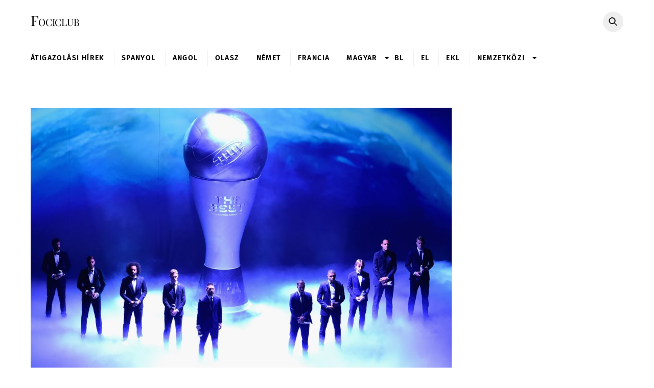

--- FILE ---
content_type: text/html; charset=UTF-8
request_url: https://www.fociclub.hu/2021/11/22/dontott-a-fifa-kozuluk-kerulhetnek-ki-az-ev-legjobbjai/
body_size: 22314
content:
<!DOCTYPE html>
<html lang="hu">
<head>
<script>
(()=>{var e={};e.g=function(){if("object"==typeof globalThis)return globalThis;try{return this||new Function("return this")()}catch(e){if("object"==typeof window)return window}}(),function({ampUrl:n,isCustomizePreview:t,isAmpDevMode:r,noampQueryVarName:o,noampQueryVarValue:s,disabledStorageKey:i,mobileUserAgents:a,regexRegex:c}){if("undefined"==typeof sessionStorage)return;const d=new RegExp(c);if(!a.some((e=>{const n=e.match(d);return!(!n||!new RegExp(n[1],n[2]).test(navigator.userAgent))||navigator.userAgent.includes(e)})))return;e.g.addEventListener("DOMContentLoaded",(()=>{const e=document.getElementById("amp-mobile-version-switcher");if(!e)return;e.hidden=!1;const n=e.querySelector("a[href]");n&&n.addEventListener("click",(()=>{sessionStorage.removeItem(i)}))}));const g=r&&["paired-browsing-non-amp","paired-browsing-amp"].includes(window.name);if(sessionStorage.getItem(i)||t||g)return;const u=new URL(location.href),m=new URL(n);m.hash=u.hash,u.searchParams.has(o)&&s===u.searchParams.get(o)?sessionStorage.setItem(i,"1"):m.href!==u.href&&(window.stop(),location.replace(m.href))}({"ampUrl":"https:\/\/www.fociclub.hu\/2021\/11\/22\/dontott-a-fifa-kozuluk-kerulhetnek-ki-az-ev-legjobbjai\/?amp=1","noampQueryVarName":"noamp","noampQueryVarValue":"mobile","disabledStorageKey":"amp_mobile_redirect_disabled","mobileUserAgents":["Mobile","Android","Silk\/","Kindle","BlackBerry","Opera Mini","Opera Mobi"],"regexRegex":"^\\\/((?:.|\\n)+)\\\/([i]*)$","isCustomizePreview":false,"isAmpDevMode":false})})();
</script>
        <meta charset="UTF-8">
        <meta name="viewport" content="width=device-width, initial-scale=1, minimum-scale=1">
        <style id="tb_inline_styles" data-no-optimize="1">.tb_animation_on{overflow-x:hidden}.themify_builder .wow{visibility:hidden;animation-fill-mode:both}[data-tf-animation]{will-change:transform,opacity,visibility}.themify_builder .tf_lax_done{transition-duration:.8s;transition-timing-function:cubic-bezier(.165,.84,.44,1)}[data-sticky-active].tb_sticky_scroll_active{z-index:1}[data-sticky-active].tb_sticky_scroll_active .hide-on-stick{display:none}@media(min-width:1281px){.hide-desktop{width:0!important;height:0!important;padding:0!important;visibility:hidden!important;margin:0!important;display:table-column!important;background:0!important;content-visibility:hidden;overflow:hidden!important}}@media(min-width:769px) and (max-width:1280px){.hide-tablet_landscape{width:0!important;height:0!important;padding:0!important;visibility:hidden!important;margin:0!important;display:table-column!important;background:0!important;content-visibility:hidden;overflow:hidden!important}}@media(min-width:681px) and (max-width:768px){.hide-tablet{width:0!important;height:0!important;padding:0!important;visibility:hidden!important;margin:0!important;display:table-column!important;background:0!important;content-visibility:hidden;overflow:hidden!important}}@media(max-width:680px){.hide-mobile{width:0!important;height:0!important;padding:0!important;visibility:hidden!important;margin:0!important;display:table-column!important;background:0!important;content-visibility:hidden;overflow:hidden!important}}@media(max-width:768px){div.module-gallery-grid{--galn:var(--galt)}}@media(max-width:680px){
                .themify_map.tf_map_loaded{width:100%!important}
                .ui.builder_button,.ui.nav li a{padding:.525em 1.15em}
                .fullheight>.row_inner:not(.tb_col_count_1){min-height:0}
                div.module-gallery-grid{--galn:var(--galm);gap:8px}
            }</style><noscript><style>.themify_builder .wow,.wow .tf_lazy{visibility:visible!important}</style></noscript>            <style id="tf_lazy_style" data-no-optimize="1">
                .tf_svg_lazy{
                    content-visibility:auto;
                    background-size:100% 25%!important;
                    background-repeat:no-repeat!important;
                    background-position:0 0, 0 33.4%,0 66.6%,0 100%!important;
                    transition:filter .3s linear!important;
                    filter:blur(25px)!important;                    transform:translateZ(0)
                }
                .tf_svg_lazy_loaded{
                    filter:blur(0)!important
                }
                [data-lazy]:is(.module,.module_row:not(.tb_first)),.module[data-lazy] .ui,.module_row[data-lazy]:not(.tb_first):is(>.row_inner,.module_column[data-lazy],.module_subrow[data-lazy]){
                    background-image:none!important
                }
            </style>
            <noscript>
                <style>
                    .tf_svg_lazy{
                        display:none!important
                    }
                </style>
            </noscript>
                    <style id="tf_lazy_common" data-no-optimize="1">
                        img{
                max-width:100%;
                height:auto
            }
                                    :where(.tf_in_flx,.tf_flx){display:inline-flex;flex-wrap:wrap;place-items:center}
            .tf_fa,:is(em,i) tf-lottie{display:inline-block;vertical-align:middle}:is(em,i) tf-lottie{width:1.5em;height:1.5em}.tf_fa{width:1em;height:1em;stroke-width:0;stroke:currentColor;overflow:visible;fill:currentColor;pointer-events:none;text-rendering:optimizeSpeed;buffered-rendering:static}#tf_svg symbol{overflow:visible}:where(.tf_lazy){position:relative;visibility:visible;display:block;opacity:.3}.wow .tf_lazy:not(.tf_swiper-slide){visibility:hidden;opacity:1}div.tf_audio_lazy audio{visibility:hidden;height:0;display:inline}.mejs-container{visibility:visible}.tf_iframe_lazy{transition:opacity .3s ease-in-out;min-height:10px}:where(.tf_flx),.tf_swiper-wrapper{display:flex}.tf_swiper-slide{flex-shrink:0;opacity:0;width:100%;height:100%}.tf_swiper-wrapper>br,.tf_lazy.tf_swiper-wrapper .tf_lazy:after,.tf_lazy.tf_swiper-wrapper .tf_lazy:before{display:none}.tf_lazy:after,.tf_lazy:before{content:'';display:inline-block;position:absolute;width:10px!important;height:10px!important;margin:0 3px;top:50%!important;inset-inline:auto 50%!important;border-radius:100%;background-color:currentColor;visibility:visible;animation:tf-hrz-loader infinite .75s cubic-bezier(.2,.68,.18,1.08)}.tf_lazy:after{width:6px!important;height:6px!important;inset-inline:50% auto!important;margin-top:3px;animation-delay:-.4s}@keyframes tf-hrz-loader{0%,100%{transform:scale(1);opacity:1}50%{transform:scale(.1);opacity:.6}}.tf_lazy_lightbox{position:fixed;background:rgba(11,11,11,.8);color:#ccc;top:0;left:0;display:flex;align-items:center;justify-content:center;z-index:999}.tf_lazy_lightbox .tf_lazy:after,.tf_lazy_lightbox .tf_lazy:before{background:#fff}.tf_vd_lazy,tf-lottie{display:flex;flex-wrap:wrap}tf-lottie{aspect-ratio:1.777}.tf_w.tf_vd_lazy video{width:100%;height:auto;position:static;object-fit:cover}
        </style>
        <meta name='robots' content='index, follow, max-image-preview:large, max-snippet:-1, max-video-preview:-1' />
	<style>img:is([sizes="auto" i], [sizes^="auto," i]) { contain-intrinsic-size: 3000px 1500px }</style>
	
	<!-- This site is optimized with the Yoast SEO plugin v24.8.1 - https://yoast.com/wordpress/plugins/seo/ -->
	<title>Döntött a FIFA: közülük kerülhetnek ki az év legjobbjai - Fociclub</title>
	<link rel="canonical" href="https://www.fociclub.hu/2021/11/22/dontott-a-fifa-kozuluk-kerulhetnek-ki-az-ev-legjobbjai/" />
	<meta property="og:locale" content="hu_HU" />
	<meta property="og:type" content="article" />
	<meta property="og:title" content="Döntött a FIFA: közülük kerülhetnek ki az év legjobbjai - Fociclub" />
	<meta property="og:description" content="Mutatjuk a jelölteket kategóriánként..." />
	<meta property="og:url" content="https://www.fociclub.hu/2021/11/22/dontott-a-fifa-kozuluk-kerulhetnek-ki-az-ev-legjobbjai/" />
	<meta property="og:site_name" content="Fociclub" />
	<meta property="article:publisher" content="https://www.facebook.com/fociclub" />
	<meta property="article:published_time" content="2021-11-22T18:12:37+00:00" />
	<meta property="article:modified_time" content="2021-11-22T18:28:39+00:00" />
	<meta property="og:image" content="https://www.fociclub.hu/wp-content/uploads-new/2021/11/gettyimages-1170549746.jpg" />
	<meta property="og:image:width" content="1024" />
	<meta property="og:image:height" content="637" />
	<meta property="og:image:type" content="image/jpeg" />
	<meta name="author" content="F. Ádám" />
	<meta name="twitter:card" content="summary_large_image" />
	<meta name="twitter:label1" content="Szerző:" />
	<meta name="twitter:data1" content="F. Ádám" />
	<meta name="twitter:label2" content="Becsült olvasási idő" />
	<meta name="twitter:data2" content="2 perc" />
	<script type="application/ld+json" class="yoast-schema-graph">{"@context":"https://schema.org","@graph":[{"@type":"WebPage","@id":"https://www.fociclub.hu/2021/11/22/dontott-a-fifa-kozuluk-kerulhetnek-ki-az-ev-legjobbjai/","url":"https://www.fociclub.hu/2021/11/22/dontott-a-fifa-kozuluk-kerulhetnek-ki-az-ev-legjobbjai/","name":"Döntött a FIFA: közülük kerülhetnek ki az év legjobbjai - Fociclub","isPartOf":{"@id":"https://www.fociclub.hu/#website"},"primaryImageOfPage":{"@id":"https://www.fociclub.hu/2021/11/22/dontott-a-fifa-kozuluk-kerulhetnek-ki-az-ev-legjobbjai/#primaryimage"},"image":{"@id":"https://www.fociclub.hu/2021/11/22/dontott-a-fifa-kozuluk-kerulhetnek-ki-az-ev-legjobbjai/#primaryimage"},"thumbnailUrl":"https://www.fociclub.hu/wp-content/uploads-new/2021/11/gettyimages-1170549746.jpg","datePublished":"2021-11-22T18:12:37+00:00","dateModified":"2021-11-22T18:28:39+00:00","author":{"@id":"https://www.fociclub.hu/#/schema/person/11f65eb5b9031f652315bc657a6d7d74"},"breadcrumb":{"@id":"https://www.fociclub.hu/2021/11/22/dontott-a-fifa-kozuluk-kerulhetnek-ki-az-ev-legjobbjai/#breadcrumb"},"inLanguage":"hu","potentialAction":[{"@type":"ReadAction","target":["https://www.fociclub.hu/2021/11/22/dontott-a-fifa-kozuluk-kerulhetnek-ki-az-ev-legjobbjai/"]}]},{"@type":"ImageObject","inLanguage":"hu","@id":"https://www.fociclub.hu/2021/11/22/dontott-a-fifa-kozuluk-kerulhetnek-ki-az-ev-legjobbjai/#primaryimage","url":"https://www.fociclub.hu/wp-content/uploads-new/2021/11/gettyimages-1170549746.jpg","contentUrl":"https://www.fociclub.hu/wp-content/uploads-new/2021/11/gettyimages-1170549746.jpg","width":1024,"height":637,"caption":"MILAN, ITALY - SEPTEMBER 23: Awarded men players pose for a photo during The Best FIFA Football Awards 2019 at Teatro alla Scala on September 23, 2019 in Milan, Italy. (Photo by Pier Marco Tacca/Anadolu Agency via Getty Images)"},{"@type":"BreadcrumbList","@id":"https://www.fociclub.hu/2021/11/22/dontott-a-fifa-kozuluk-kerulhetnek-ki-az-ev-legjobbjai/#breadcrumb","itemListElement":[{"@type":"ListItem","position":1,"name":"Kezdőlap","item":"https://www.fociclub.hu/"},{"@type":"ListItem","position":2,"name":"Döntött a FIFA: közülük kerülhetnek ki az év legjobbjai"}]},{"@type":"WebSite","@id":"https://www.fociclub.hu/#website","url":"https://www.fociclub.hu/","name":"Fociclub","description":"Minden, ami foci!","potentialAction":[{"@type":"SearchAction","target":{"@type":"EntryPoint","urlTemplate":"https://www.fociclub.hu/?s={search_term_string}"},"query-input":{"@type":"PropertyValueSpecification","valueRequired":true,"valueName":"search_term_string"}}],"inLanguage":"hu"},{"@type":"Person","@id":"https://www.fociclub.hu/#/schema/person/11f65eb5b9031f652315bc657a6d7d74","name":"F. Ádám","image":{"@type":"ImageObject","inLanguage":"hu","@id":"https://www.fociclub.hu/#/schema/person/image/","url":"https://secure.gravatar.com/avatar/5358a39d1879296fed0a3a415cf6883d?s=96&d=mm&r=g","contentUrl":"https://secure.gravatar.com/avatar/5358a39d1879296fed0a3a415cf6883d?s=96&d=mm&r=g","caption":"F. Ádám"},"url":"https://www.fociclub.hu/author/ficsura/"}]}</script>
	<!-- / Yoast SEO plugin. -->


<link rel="alternate" type="application/rss+xml" title="Fociclub &raquo; hírcsatorna" href="https://www.fociclub.hu/feed/" />
<link rel="alternate" type="application/rss+xml" title="Fociclub &raquo; hozzászólás hírcsatorna" href="https://www.fociclub.hu/comments/feed/" />
<link rel="alternate" type="application/rss+xml" title="Fociclub &raquo; Döntött a FIFA: közülük kerülhetnek ki az év legjobbjai hozzászólás hírcsatorna" href="https://www.fociclub.hu/2021/11/22/dontott-a-fifa-kozuluk-kerulhetnek-ki-az-ev-legjobbjai/feed/" />
<style id='global-styles-inline-css'>
:root{--wp--preset--aspect-ratio--square: 1;--wp--preset--aspect-ratio--4-3: 4/3;--wp--preset--aspect-ratio--3-4: 3/4;--wp--preset--aspect-ratio--3-2: 3/2;--wp--preset--aspect-ratio--2-3: 2/3;--wp--preset--aspect-ratio--16-9: 16/9;--wp--preset--aspect-ratio--9-16: 9/16;--wp--preset--color--black: #000000;--wp--preset--color--cyan-bluish-gray: #abb8c3;--wp--preset--color--white: #ffffff;--wp--preset--color--pale-pink: #f78da7;--wp--preset--color--vivid-red: #cf2e2e;--wp--preset--color--luminous-vivid-orange: #ff6900;--wp--preset--color--luminous-vivid-amber: #fcb900;--wp--preset--color--light-green-cyan: #7bdcb5;--wp--preset--color--vivid-green-cyan: #00d084;--wp--preset--color--pale-cyan-blue: #8ed1fc;--wp--preset--color--vivid-cyan-blue: #0693e3;--wp--preset--color--vivid-purple: #9b51e0;--wp--preset--gradient--vivid-cyan-blue-to-vivid-purple: linear-gradient(135deg,rgba(6,147,227,1) 0%,rgb(155,81,224) 100%);--wp--preset--gradient--light-green-cyan-to-vivid-green-cyan: linear-gradient(135deg,rgb(122,220,180) 0%,rgb(0,208,130) 100%);--wp--preset--gradient--luminous-vivid-amber-to-luminous-vivid-orange: linear-gradient(135deg,rgba(252,185,0,1) 0%,rgba(255,105,0,1) 100%);--wp--preset--gradient--luminous-vivid-orange-to-vivid-red: linear-gradient(135deg,rgba(255,105,0,1) 0%,rgb(207,46,46) 100%);--wp--preset--gradient--very-light-gray-to-cyan-bluish-gray: linear-gradient(135deg,rgb(238,238,238) 0%,rgb(169,184,195) 100%);--wp--preset--gradient--cool-to-warm-spectrum: linear-gradient(135deg,rgb(74,234,220) 0%,rgb(151,120,209) 20%,rgb(207,42,186) 40%,rgb(238,44,130) 60%,rgb(251,105,98) 80%,rgb(254,248,76) 100%);--wp--preset--gradient--blush-light-purple: linear-gradient(135deg,rgb(255,206,236) 0%,rgb(152,150,240) 100%);--wp--preset--gradient--blush-bordeaux: linear-gradient(135deg,rgb(254,205,165) 0%,rgb(254,45,45) 50%,rgb(107,0,62) 100%);--wp--preset--gradient--luminous-dusk: linear-gradient(135deg,rgb(255,203,112) 0%,rgb(199,81,192) 50%,rgb(65,88,208) 100%);--wp--preset--gradient--pale-ocean: linear-gradient(135deg,rgb(255,245,203) 0%,rgb(182,227,212) 50%,rgb(51,167,181) 100%);--wp--preset--gradient--electric-grass: linear-gradient(135deg,rgb(202,248,128) 0%,rgb(113,206,126) 100%);--wp--preset--gradient--midnight: linear-gradient(135deg,rgb(2,3,129) 0%,rgb(40,116,252) 100%);--wp--preset--font-size--small: 13px;--wp--preset--font-size--medium: clamp(14px, 0.875rem + ((1vw - 3.2px) * 0.469), 20px);--wp--preset--font-size--large: clamp(22.041px, 1.378rem + ((1vw - 3.2px) * 1.091), 36px);--wp--preset--font-size--x-large: clamp(25.014px, 1.563rem + ((1vw - 3.2px) * 1.327), 42px);--wp--preset--font-family--system-font: -apple-system,BlinkMacSystemFont,"Segoe UI",Roboto,Oxygen-Sans,Ubuntu,Cantarell,"Helvetica Neue",sans-serif;--wp--preset--spacing--20: 0.44rem;--wp--preset--spacing--30: 0.67rem;--wp--preset--spacing--40: 1rem;--wp--preset--spacing--50: 1.5rem;--wp--preset--spacing--60: 2.25rem;--wp--preset--spacing--70: 3.38rem;--wp--preset--spacing--80: 5.06rem;--wp--preset--shadow--natural: 6px 6px 9px rgba(0, 0, 0, 0.2);--wp--preset--shadow--deep: 12px 12px 50px rgba(0, 0, 0, 0.4);--wp--preset--shadow--sharp: 6px 6px 0px rgba(0, 0, 0, 0.2);--wp--preset--shadow--outlined: 6px 6px 0px -3px rgba(255, 255, 255, 1), 6px 6px rgba(0, 0, 0, 1);--wp--preset--shadow--crisp: 6px 6px 0px rgba(0, 0, 0, 1);}:where(body) { margin: 0; }.wp-site-blocks > .alignleft { float: left; margin-right: 2em; }.wp-site-blocks > .alignright { float: right; margin-left: 2em; }.wp-site-blocks > .aligncenter { justify-content: center; margin-left: auto; margin-right: auto; }:where(.wp-site-blocks) > * { margin-block-start: 24px; margin-block-end: 0; }:where(.wp-site-blocks) > :first-child { margin-block-start: 0; }:where(.wp-site-blocks) > :last-child { margin-block-end: 0; }:root { --wp--style--block-gap: 24px; }:root :where(.is-layout-flow) > :first-child{margin-block-start: 0;}:root :where(.is-layout-flow) > :last-child{margin-block-end: 0;}:root :where(.is-layout-flow) > *{margin-block-start: 24px;margin-block-end: 0;}:root :where(.is-layout-constrained) > :first-child{margin-block-start: 0;}:root :where(.is-layout-constrained) > :last-child{margin-block-end: 0;}:root :where(.is-layout-constrained) > *{margin-block-start: 24px;margin-block-end: 0;}:root :where(.is-layout-flex){gap: 24px;}:root :where(.is-layout-grid){gap: 24px;}.is-layout-flow > .alignleft{float: left;margin-inline-start: 0;margin-inline-end: 2em;}.is-layout-flow > .alignright{float: right;margin-inline-start: 2em;margin-inline-end: 0;}.is-layout-flow > .aligncenter{margin-left: auto !important;margin-right: auto !important;}.is-layout-constrained > .alignleft{float: left;margin-inline-start: 0;margin-inline-end: 2em;}.is-layout-constrained > .alignright{float: right;margin-inline-start: 2em;margin-inline-end: 0;}.is-layout-constrained > .aligncenter{margin-left: auto !important;margin-right: auto !important;}.is-layout-constrained > :where(:not(.alignleft):not(.alignright):not(.alignfull)){margin-left: auto !important;margin-right: auto !important;}body .is-layout-flex{display: flex;}.is-layout-flex{flex-wrap: wrap;align-items: center;}.is-layout-flex > :is(*, div){margin: 0;}body .is-layout-grid{display: grid;}.is-layout-grid > :is(*, div){margin: 0;}body{font-family: var(--wp--preset--font-family--system-font);font-size: var(--wp--preset--font-size--medium);line-height: 1.6;padding-top: 0px;padding-right: 0px;padding-bottom: 0px;padding-left: 0px;}a:where(:not(.wp-element-button)){text-decoration: underline;}:root :where(.wp-element-button, .wp-block-button__link){background-color: #32373c;border-width: 0;color: #fff;font-family: inherit;font-size: inherit;line-height: inherit;padding: calc(0.667em + 2px) calc(1.333em + 2px);text-decoration: none;}.has-black-color{color: var(--wp--preset--color--black) !important;}.has-cyan-bluish-gray-color{color: var(--wp--preset--color--cyan-bluish-gray) !important;}.has-white-color{color: var(--wp--preset--color--white) !important;}.has-pale-pink-color{color: var(--wp--preset--color--pale-pink) !important;}.has-vivid-red-color{color: var(--wp--preset--color--vivid-red) !important;}.has-luminous-vivid-orange-color{color: var(--wp--preset--color--luminous-vivid-orange) !important;}.has-luminous-vivid-amber-color{color: var(--wp--preset--color--luminous-vivid-amber) !important;}.has-light-green-cyan-color{color: var(--wp--preset--color--light-green-cyan) !important;}.has-vivid-green-cyan-color{color: var(--wp--preset--color--vivid-green-cyan) !important;}.has-pale-cyan-blue-color{color: var(--wp--preset--color--pale-cyan-blue) !important;}.has-vivid-cyan-blue-color{color: var(--wp--preset--color--vivid-cyan-blue) !important;}.has-vivid-purple-color{color: var(--wp--preset--color--vivid-purple) !important;}.has-black-background-color{background-color: var(--wp--preset--color--black) !important;}.has-cyan-bluish-gray-background-color{background-color: var(--wp--preset--color--cyan-bluish-gray) !important;}.has-white-background-color{background-color: var(--wp--preset--color--white) !important;}.has-pale-pink-background-color{background-color: var(--wp--preset--color--pale-pink) !important;}.has-vivid-red-background-color{background-color: var(--wp--preset--color--vivid-red) !important;}.has-luminous-vivid-orange-background-color{background-color: var(--wp--preset--color--luminous-vivid-orange) !important;}.has-luminous-vivid-amber-background-color{background-color: var(--wp--preset--color--luminous-vivid-amber) !important;}.has-light-green-cyan-background-color{background-color: var(--wp--preset--color--light-green-cyan) !important;}.has-vivid-green-cyan-background-color{background-color: var(--wp--preset--color--vivid-green-cyan) !important;}.has-pale-cyan-blue-background-color{background-color: var(--wp--preset--color--pale-cyan-blue) !important;}.has-vivid-cyan-blue-background-color{background-color: var(--wp--preset--color--vivid-cyan-blue) !important;}.has-vivid-purple-background-color{background-color: var(--wp--preset--color--vivid-purple) !important;}.has-black-border-color{border-color: var(--wp--preset--color--black) !important;}.has-cyan-bluish-gray-border-color{border-color: var(--wp--preset--color--cyan-bluish-gray) !important;}.has-white-border-color{border-color: var(--wp--preset--color--white) !important;}.has-pale-pink-border-color{border-color: var(--wp--preset--color--pale-pink) !important;}.has-vivid-red-border-color{border-color: var(--wp--preset--color--vivid-red) !important;}.has-luminous-vivid-orange-border-color{border-color: var(--wp--preset--color--luminous-vivid-orange) !important;}.has-luminous-vivid-amber-border-color{border-color: var(--wp--preset--color--luminous-vivid-amber) !important;}.has-light-green-cyan-border-color{border-color: var(--wp--preset--color--light-green-cyan) !important;}.has-vivid-green-cyan-border-color{border-color: var(--wp--preset--color--vivid-green-cyan) !important;}.has-pale-cyan-blue-border-color{border-color: var(--wp--preset--color--pale-cyan-blue) !important;}.has-vivid-cyan-blue-border-color{border-color: var(--wp--preset--color--vivid-cyan-blue) !important;}.has-vivid-purple-border-color{border-color: var(--wp--preset--color--vivid-purple) !important;}.has-vivid-cyan-blue-to-vivid-purple-gradient-background{background: var(--wp--preset--gradient--vivid-cyan-blue-to-vivid-purple) !important;}.has-light-green-cyan-to-vivid-green-cyan-gradient-background{background: var(--wp--preset--gradient--light-green-cyan-to-vivid-green-cyan) !important;}.has-luminous-vivid-amber-to-luminous-vivid-orange-gradient-background{background: var(--wp--preset--gradient--luminous-vivid-amber-to-luminous-vivid-orange) !important;}.has-luminous-vivid-orange-to-vivid-red-gradient-background{background: var(--wp--preset--gradient--luminous-vivid-orange-to-vivid-red) !important;}.has-very-light-gray-to-cyan-bluish-gray-gradient-background{background: var(--wp--preset--gradient--very-light-gray-to-cyan-bluish-gray) !important;}.has-cool-to-warm-spectrum-gradient-background{background: var(--wp--preset--gradient--cool-to-warm-spectrum) !important;}.has-blush-light-purple-gradient-background{background: var(--wp--preset--gradient--blush-light-purple) !important;}.has-blush-bordeaux-gradient-background{background: var(--wp--preset--gradient--blush-bordeaux) !important;}.has-luminous-dusk-gradient-background{background: var(--wp--preset--gradient--luminous-dusk) !important;}.has-pale-ocean-gradient-background{background: var(--wp--preset--gradient--pale-ocean) !important;}.has-electric-grass-gradient-background{background: var(--wp--preset--gradient--electric-grass) !important;}.has-midnight-gradient-background{background: var(--wp--preset--gradient--midnight) !important;}.has-small-font-size{font-size: var(--wp--preset--font-size--small) !important;}.has-medium-font-size{font-size: var(--wp--preset--font-size--medium) !important;}.has-large-font-size{font-size: var(--wp--preset--font-size--large) !important;}.has-x-large-font-size{font-size: var(--wp--preset--font-size--x-large) !important;}.has-system-font-font-family{font-family: var(--wp--preset--font-family--system-font) !important;}
:root :where(.wp-block-pullquote){font-size: clamp(0.984em, 0.984rem + ((1vw - 0.2em) * 0.645), 1.5em);line-height: 1.6;}
</style>
<link data-minify="1" rel="preload" href="https://www.fociclub.hu/wp-content/cache/min/1/wp-content/plugins/wp-polls/polls-css.css?ver=1744184514" as="style"><link data-minify="1" rel='stylesheet' id='wp-polls-css' href='https://www.fociclub.hu/wp-content/cache/min/1/wp-content/plugins/wp-polls/polls-css.css?ver=1744184514' media='all' />
<style id='wp-polls-inline-css'>
.wp-polls .pollbar {
	margin: 1px;
	font-size: 8px;
	line-height: 10px;
	height: 10px;
	background-image: url('https://www.fociclub.hu/wp-content/plugins/wp-polls/images/default_gradient/pollbg.gif');
	border: 1px solid #c8c8c8;
}

</style>
<script src="https://www.fociclub.hu/wp-includes/js/jquery/jquery.min.js?ver=3.7.1" id="jquery-core-js"></script>
<script src="https://www.fociclub.hu/wp-includes/js/jquery/jquery-migrate.min.js?ver=3.4.1" id="jquery-migrate-js"></script>
<link rel="https://api.w.org/" href="https://www.fociclub.hu/wp-json/" /><link rel="alternate" title="JSON" type="application/json" href="https://www.fociclub.hu/wp-json/wp/v2/posts/415253" /><link rel="EditURI" type="application/rsd+xml" title="RSD" href="https://www.fociclub.hu/xmlrpc.php?rsd" />
<link rel='shortlink' href='https://www.fociclub.hu/?p=415253' />
<link rel="alternate" title="oEmbed (JSON)" type="application/json+oembed" href="https://www.fociclub.hu/wp-json/oembed/1.0/embed?url=https%3A%2F%2Fwww.fociclub.hu%2F2021%2F11%2F22%2Fdontott-a-fifa-kozuluk-kerulhetnek-ki-az-ev-legjobbjai%2F" />
<link rel="alternate" title="oEmbed (XML)" type="text/xml+oembed" href="https://www.fociclub.hu/wp-json/oembed/1.0/embed?url=https%3A%2F%2Fwww.fociclub.hu%2F2021%2F11%2F22%2Fdontott-a-fifa-kozuluk-kerulhetnek-ki-az-ev-legjobbjai%2F&#038;format=xml" />

	<meta property="og:title" content="Döntött a FIFA: közülük kerülhetnek ki az év legjobbjai" />
	<meta property="og:url" content="https://www.fociclub.hu/2021/11/22/dontott-a-fifa-kozuluk-kerulhetnek-ki-az-ev-legjobbjai/" />
	<meta property="og:image" content="https://www.fociclub.hu/wp-content/uploads-new/2021/11/gettyimages-1170549746.jpg" />
	<meta property="og:site_name" content="Fociclub" />
	<meta property="og:description"
          content="A FIFA a hétfői napon nyilvánosságra hozta a Best FIFA Football Awards díjátadó-gála jelöltjeit&#8230; (Photo by Pier..." />
<!-- End of Facebook Meta Tags -->
      <!--script type="text/javascript">

      var _gaq = _gaq || [];
      _gaq.push(['_setAccount', 'UA-33366965-1']);
      _gaq.push(['_trackPageview']);

      (function () {
        var ga = document.createElement('script');
        ga.type = 'text/javascript';
        ga.async = true;
        ga.src = ('https:' == document.location.protocol ? 'https://ssl' : 'http://www') + '.google-analytics.com/ga.js';
        var s = document.getElementsByTagName('script')[0];
        s.parentNode.insertBefore(ga, s);
      })();

    </script-->

    <!-- Google tag (gtag.js) -->
    <script async src="https://www.googletagmanager.com/gtag/js?id=G-9V6J7ML2HJ"></script>
    <script>
      window.dataLayer = window.dataLayer || [];
      function gtag(){dataLayer.push(arguments);}
      gtag('js', new Date());

      gtag('config', 'G-9V6J7ML2HJ');
    </script>
	<meta property="fb:pages" content="311658258917923" /><link rel="alternate" type="text/html" media="only screen and (max-width: 640px)" href="https://www.fociclub.hu/2021/11/22/dontott-a-fifa-kozuluk-kerulhetnek-ki-az-ev-legjobbjai/?amp=1">
	<style>
	@keyframes themifyAnimatedBG{
		0%{background-color:#33baab}100%{background-color:#e33b9e}50%{background-color:#4961d7}33.3%{background-color:#2ea85c}25%{background-color:#2bb8ed}20%{background-color:#dd5135}
	}
	.module_row.animated-bg{
		animation:themifyAnimatedBG 30000ms infinite alternate
	}
	</style>
	<link rel="amphtml" href="https://www.fociclub.hu/2021/11/22/dontott-a-fifa-kozuluk-kerulhetnek-ki-az-ev-legjobbjai/?amp=1"><style>#amp-mobile-version-switcher{left:0;position:absolute;width:100%;z-index:100}#amp-mobile-version-switcher>a{background-color:#444;border:0;color:#eaeaea;display:block;font-family:-apple-system,BlinkMacSystemFont,Segoe UI,Roboto,Oxygen-Sans,Ubuntu,Cantarell,Helvetica Neue,sans-serif;font-size:16px;font-weight:600;padding:15px 0;text-align:center;-webkit-text-decoration:none;text-decoration:none}#amp-mobile-version-switcher>a:active,#amp-mobile-version-switcher>a:focus,#amp-mobile-version-switcher>a:hover{-webkit-text-decoration:underline;text-decoration:underline}</style><link rel="icon" href="https://www.fociclub.hu/wp-content/uploads-new/2020/03/cropped-1-1-32x32.png" sizes="32x32" />
<link rel="icon" href="https://www.fociclub.hu/wp-content/uploads-new/2020/03/cropped-1-1-192x192.png" sizes="192x192" />
<link rel="apple-touch-icon" href="https://www.fociclub.hu/wp-content/uploads-new/2020/03/cropped-1-1-180x180.png" />
<meta name="msapplication-TileImage" content="https://www.fociclub.hu/wp-content/uploads-new/2020/03/cropped-1-1-270x270.png" />
		<!-- Facebook Pixel Code -->
		<script>
			var aepc_pixel = {"pixel_id":"237032294387277","user":{},"enable_advanced_events":"no","fire_delay":"0","can_use_sku":"yes"},
				aepc_pixel_args = [],
				aepc_extend_args = function( args ) {
					if ( typeof args === 'undefined' ) {
						args = {};
					}

					for(var key in aepc_pixel_args)
						args[key] = aepc_pixel_args[key];

					return args;
				};

			// Extend args
			if ( 'yes' === aepc_pixel.enable_advanced_events ) {
				aepc_pixel_args.userAgent = navigator.userAgent;
				aepc_pixel_args.language = navigator.language;

				if ( document.referrer.indexOf( document.domain ) < 0 ) {
					aepc_pixel_args.referrer = document.referrer;
				}
			}

						!function(f,b,e,v,n,t,s){if(f.fbq)return;n=f.fbq=function(){n.callMethod?
				n.callMethod.apply(n,arguments):n.queue.push(arguments)};if(!f._fbq)f._fbq=n;
				n.push=n;n.loaded=!0;n.version='2.0';n.agent='dvpixelcaffeinewordpress';n.queue=[];t=b.createElement(e);t.async=!0;
				t.src=v;s=b.getElementsByTagName(e)[0];s.parentNode.insertBefore(t,s)}(window,
				document,'script','https://connect.facebook.net/en_US/fbevents.js');
			
						fbq('init', aepc_pixel.pixel_id, aepc_pixel.user);

							setTimeout( function() {
				fbq('track', "PageView", aepc_pixel_args);
			}, aepc_pixel.fire_delay * 1000 );
					</script>
		<!-- End Facebook Pixel Code -->
		<link rel="prefetch" href="https://www.fociclub.hu/wp-content/themes/themify-ultra/js/themify-script.js?ver=7.9.1" as="script" fetchpriority="low"><link rel="prefetch" href="https://www.fociclub.hu/wp-content/themes/themify-ultra/themify/js/modules/themify-sidemenu.js?ver=8.0.1" as="script" fetchpriority="low"><link rel="preload" href="https://www.fociclub.hu/wp-content/uploads-new/2021/11/gettyimages-1170549746.jpg" as="image" fetchpriority="high"><style id="tf_gf_fonts_style">@font-face{font-family:'Fira Sans';font-style:italic;font-display:swap;src:url(https://fonts.gstatic.com/s/firasans/v18/va9C4kDNxMZdWfMOD5VvkrjEYTLHdQ.woff2) format('woff2');unicode-range:U+0460-052F,U+1C80-1C8A,U+20B4,U+2DE0-2DFF,U+A640-A69F,U+FE2E-FE2F;}@font-face{font-family:'Fira Sans';font-style:italic;font-display:swap;src:url(https://fonts.gstatic.com/s/firasans/v18/va9C4kDNxMZdWfMOD5VvkrjNYTLHdQ.woff2) format('woff2');unicode-range:U+0301,U+0400-045F,U+0490-0491,U+04B0-04B1,U+2116;}@font-face{font-family:'Fira Sans';font-style:italic;font-display:swap;src:url(https://fonts.gstatic.com/s/firasans/v18/va9C4kDNxMZdWfMOD5VvkrjFYTLHdQ.woff2) format('woff2');unicode-range:U+1F00-1FFF;}@font-face{font-family:'Fira Sans';font-style:italic;font-display:swap;src:url(https://fonts.gstatic.com/s/firasans/v18/va9C4kDNxMZdWfMOD5VvkrjKYTLHdQ.woff2) format('woff2');unicode-range:U+0370-0377,U+037A-037F,U+0384-038A,U+038C,U+038E-03A1,U+03A3-03FF;}@font-face{font-family:'Fira Sans';font-style:italic;font-display:swap;src:url(https://fonts.gstatic.com/s/firasans/v18/va9C4kDNxMZdWfMOD5VvkrjGYTLHdQ.woff2) format('woff2');unicode-range:U+0102-0103,U+0110-0111,U+0128-0129,U+0168-0169,U+01A0-01A1,U+01AF-01B0,U+0300-0301,U+0303-0304,U+0308-0309,U+0323,U+0329,U+1EA0-1EF9,U+20AB;}@font-face{font-family:'Fira Sans';font-style:italic;font-display:swap;src:url(https://fonts.gstatic.com/s/firasans/v18/va9C4kDNxMZdWfMOD5VvkrjHYTLHdQ.woff2) format('woff2');unicode-range:U+0100-02BA,U+02BD-02C5,U+02C7-02CC,U+02CE-02D7,U+02DD-02FF,U+0304,U+0308,U+0329,U+1D00-1DBF,U+1E00-1E9F,U+1EF2-1EFF,U+2020,U+20A0-20AB,U+20AD-20C0,U+2113,U+2C60-2C7F,U+A720-A7FF;}@font-face{font-family:'Fira Sans';font-style:italic;font-display:swap;src:url(https://fonts.gstatic.com/s/firasans/v18/va9C4kDNxMZdWfMOD5VvkrjJYTI.woff2) format('woff2');unicode-range:U+0000-00FF,U+0131,U+0152-0153,U+02BB-02BC,U+02C6,U+02DA,U+02DC,U+0304,U+0308,U+0329,U+2000-206F,U+20AC,U+2122,U+2191,U+2193,U+2212,U+2215,U+FEFF,U+FFFD;}@font-face{font-family:'Fira Sans';font-style:italic;font-weight:500;font-display:swap;src:url(https://fonts.gstatic.com/s/firasans/v18/va9f4kDNxMZdWfMOD5VvkrA6Qif1VFn2lg.woff2) format('woff2');unicode-range:U+0460-052F,U+1C80-1C8A,U+20B4,U+2DE0-2DFF,U+A640-A69F,U+FE2E-FE2F;}@font-face{font-family:'Fira Sans';font-style:italic;font-weight:500;font-display:swap;src:url(https://fonts.gstatic.com/s/firasans/v18/va9f4kDNxMZdWfMOD5VvkrA6Qif8VFn2lg.woff2) format('woff2');unicode-range:U+0301,U+0400-045F,U+0490-0491,U+04B0-04B1,U+2116;}@font-face{font-family:'Fira Sans';font-style:italic;font-weight:500;font-display:swap;src:url(https://fonts.gstatic.com/s/firasans/v18/va9f4kDNxMZdWfMOD5VvkrA6Qif0VFn2lg.woff2) format('woff2');unicode-range:U+1F00-1FFF;}@font-face{font-family:'Fira Sans';font-style:italic;font-weight:500;font-display:swap;src:url(https://fonts.gstatic.com/s/firasans/v18/va9f4kDNxMZdWfMOD5VvkrA6Qif7VFn2lg.woff2) format('woff2');unicode-range:U+0370-0377,U+037A-037F,U+0384-038A,U+038C,U+038E-03A1,U+03A3-03FF;}@font-face{font-family:'Fira Sans';font-style:italic;font-weight:500;font-display:swap;src:url(https://fonts.gstatic.com/s/firasans/v18/va9f4kDNxMZdWfMOD5VvkrA6Qif3VFn2lg.woff2) format('woff2');unicode-range:U+0102-0103,U+0110-0111,U+0128-0129,U+0168-0169,U+01A0-01A1,U+01AF-01B0,U+0300-0301,U+0303-0304,U+0308-0309,U+0323,U+0329,U+1EA0-1EF9,U+20AB;}@font-face{font-family:'Fira Sans';font-style:italic;font-weight:500;font-display:swap;src:url(https://fonts.gstatic.com/s/firasans/v18/va9f4kDNxMZdWfMOD5VvkrA6Qif2VFn2lg.woff2) format('woff2');unicode-range:U+0100-02BA,U+02BD-02C5,U+02C7-02CC,U+02CE-02D7,U+02DD-02FF,U+0304,U+0308,U+0329,U+1D00-1DBF,U+1E00-1E9F,U+1EF2-1EFF,U+2020,U+20A0-20AB,U+20AD-20C0,U+2113,U+2C60-2C7F,U+A720-A7FF;}@font-face{font-family:'Fira Sans';font-style:italic;font-weight:500;font-display:swap;src:url(https://fonts.gstatic.com/s/firasans/v18/va9f4kDNxMZdWfMOD5VvkrA6Qif4VFk.woff2) format('woff2');unicode-range:U+0000-00FF,U+0131,U+0152-0153,U+02BB-02BC,U+02C6,U+02DA,U+02DC,U+0304,U+0308,U+0329,U+2000-206F,U+20AC,U+2122,U+2191,U+2193,U+2212,U+2215,U+FEFF,U+FFFD;}@font-face{font-family:'Fira Sans';font-style:italic;font-weight:600;font-display:swap;src:url(https://fonts.gstatic.com/s/firasans/v18/va9f4kDNxMZdWfMOD5VvkrAWRSf1VFn2lg.woff2) format('woff2');unicode-range:U+0460-052F,U+1C80-1C8A,U+20B4,U+2DE0-2DFF,U+A640-A69F,U+FE2E-FE2F;}@font-face{font-family:'Fira Sans';font-style:italic;font-weight:600;font-display:swap;src:url(https://fonts.gstatic.com/s/firasans/v18/va9f4kDNxMZdWfMOD5VvkrAWRSf8VFn2lg.woff2) format('woff2');unicode-range:U+0301,U+0400-045F,U+0490-0491,U+04B0-04B1,U+2116;}@font-face{font-family:'Fira Sans';font-style:italic;font-weight:600;font-display:swap;src:url(https://fonts.gstatic.com/s/firasans/v18/va9f4kDNxMZdWfMOD5VvkrAWRSf0VFn2lg.woff2) format('woff2');unicode-range:U+1F00-1FFF;}@font-face{font-family:'Fira Sans';font-style:italic;font-weight:600;font-display:swap;src:url(https://fonts.gstatic.com/s/firasans/v18/va9f4kDNxMZdWfMOD5VvkrAWRSf7VFn2lg.woff2) format('woff2');unicode-range:U+0370-0377,U+037A-037F,U+0384-038A,U+038C,U+038E-03A1,U+03A3-03FF;}@font-face{font-family:'Fira Sans';font-style:italic;font-weight:600;font-display:swap;src:url(https://fonts.gstatic.com/s/firasans/v18/va9f4kDNxMZdWfMOD5VvkrAWRSf3VFn2lg.woff2) format('woff2');unicode-range:U+0102-0103,U+0110-0111,U+0128-0129,U+0168-0169,U+01A0-01A1,U+01AF-01B0,U+0300-0301,U+0303-0304,U+0308-0309,U+0323,U+0329,U+1EA0-1EF9,U+20AB;}@font-face{font-family:'Fira Sans';font-style:italic;font-weight:600;font-display:swap;src:url(https://fonts.gstatic.com/s/firasans/v18/va9f4kDNxMZdWfMOD5VvkrAWRSf2VFn2lg.woff2) format('woff2');unicode-range:U+0100-02BA,U+02BD-02C5,U+02C7-02CC,U+02CE-02D7,U+02DD-02FF,U+0304,U+0308,U+0329,U+1D00-1DBF,U+1E00-1E9F,U+1EF2-1EFF,U+2020,U+20A0-20AB,U+20AD-20C0,U+2113,U+2C60-2C7F,U+A720-A7FF;}@font-face{font-family:'Fira Sans';font-style:italic;font-weight:600;font-display:swap;src:url(https://fonts.gstatic.com/s/firasans/v18/va9f4kDNxMZdWfMOD5VvkrAWRSf4VFk.woff2) format('woff2');unicode-range:U+0000-00FF,U+0131,U+0152-0153,U+02BB-02BC,U+02C6,U+02DA,U+02DC,U+0304,U+0308,U+0329,U+2000-206F,U+20AC,U+2122,U+2191,U+2193,U+2212,U+2215,U+FEFF,U+FFFD;}@font-face{font-family:'Fira Sans';font-style:italic;font-weight:700;font-display:swap;src:url(https://fonts.gstatic.com/s/firasans/v18/va9f4kDNxMZdWfMOD5VvkrByRCf1VFn2lg.woff2) format('woff2');unicode-range:U+0460-052F,U+1C80-1C8A,U+20B4,U+2DE0-2DFF,U+A640-A69F,U+FE2E-FE2F;}@font-face{font-family:'Fira Sans';font-style:italic;font-weight:700;font-display:swap;src:url(https://fonts.gstatic.com/s/firasans/v18/va9f4kDNxMZdWfMOD5VvkrByRCf8VFn2lg.woff2) format('woff2');unicode-range:U+0301,U+0400-045F,U+0490-0491,U+04B0-04B1,U+2116;}@font-face{font-family:'Fira Sans';font-style:italic;font-weight:700;font-display:swap;src:url(https://fonts.gstatic.com/s/firasans/v18/va9f4kDNxMZdWfMOD5VvkrByRCf0VFn2lg.woff2) format('woff2');unicode-range:U+1F00-1FFF;}@font-face{font-family:'Fira Sans';font-style:italic;font-weight:700;font-display:swap;src:url(https://fonts.gstatic.com/s/firasans/v18/va9f4kDNxMZdWfMOD5VvkrByRCf7VFn2lg.woff2) format('woff2');unicode-range:U+0370-0377,U+037A-037F,U+0384-038A,U+038C,U+038E-03A1,U+03A3-03FF;}@font-face{font-family:'Fira Sans';font-style:italic;font-weight:700;font-display:swap;src:url(https://fonts.gstatic.com/s/firasans/v18/va9f4kDNxMZdWfMOD5VvkrByRCf3VFn2lg.woff2) format('woff2');unicode-range:U+0102-0103,U+0110-0111,U+0128-0129,U+0168-0169,U+01A0-01A1,U+01AF-01B0,U+0300-0301,U+0303-0304,U+0308-0309,U+0323,U+0329,U+1EA0-1EF9,U+20AB;}@font-face{font-family:'Fira Sans';font-style:italic;font-weight:700;font-display:swap;src:url(https://fonts.gstatic.com/s/firasans/v18/va9f4kDNxMZdWfMOD5VvkrByRCf2VFn2lg.woff2) format('woff2');unicode-range:U+0100-02BA,U+02BD-02C5,U+02C7-02CC,U+02CE-02D7,U+02DD-02FF,U+0304,U+0308,U+0329,U+1D00-1DBF,U+1E00-1E9F,U+1EF2-1EFF,U+2020,U+20A0-20AB,U+20AD-20C0,U+2113,U+2C60-2C7F,U+A720-A7FF;}@font-face{font-family:'Fira Sans';font-style:italic;font-weight:700;font-display:swap;src:url(https://fonts.gstatic.com/s/firasans/v18/va9f4kDNxMZdWfMOD5VvkrByRCf4VFk.woff2) format('woff2');unicode-range:U+0000-00FF,U+0131,U+0152-0153,U+02BB-02BC,U+02C6,U+02DA,U+02DC,U+0304,U+0308,U+0329,U+2000-206F,U+20AC,U+2122,U+2191,U+2193,U+2212,U+2215,U+FEFF,U+FFFD;}@font-face{font-family:'Fira Sans';font-display:swap;src:url(https://fonts.gstatic.com/s/firasans/v18/va9E4kDNxMZdWfMOD5VvmojLeTY.woff2) format('woff2');unicode-range:U+0460-052F,U+1C80-1C8A,U+20B4,U+2DE0-2DFF,U+A640-A69F,U+FE2E-FE2F;}@font-face{font-family:'Fira Sans';font-display:swap;src:url(https://fonts.gstatic.com/s/firasans/v18/va9E4kDNxMZdWfMOD5Vvk4jLeTY.woff2) format('woff2');unicode-range:U+0301,U+0400-045F,U+0490-0491,U+04B0-04B1,U+2116;}@font-face{font-family:'Fira Sans';font-display:swap;src:url(https://fonts.gstatic.com/s/firasans/v18/va9E4kDNxMZdWfMOD5Vvm4jLeTY.woff2) format('woff2');unicode-range:U+1F00-1FFF;}@font-face{font-family:'Fira Sans';font-display:swap;src:url(https://fonts.gstatic.com/s/firasans/v18/va9E4kDNxMZdWfMOD5VvlIjLeTY.woff2) format('woff2');unicode-range:U+0370-0377,U+037A-037F,U+0384-038A,U+038C,U+038E-03A1,U+03A3-03FF;}@font-face{font-family:'Fira Sans';font-display:swap;src:url(https://fonts.gstatic.com/s/firasans/v18/va9E4kDNxMZdWfMOD5VvmIjLeTY.woff2) format('woff2');unicode-range:U+0102-0103,U+0110-0111,U+0128-0129,U+0168-0169,U+01A0-01A1,U+01AF-01B0,U+0300-0301,U+0303-0304,U+0308-0309,U+0323,U+0329,U+1EA0-1EF9,U+20AB;}@font-face{font-family:'Fira Sans';font-display:swap;src:url(https://fonts.gstatic.com/s/firasans/v18/va9E4kDNxMZdWfMOD5VvmYjLeTY.woff2) format('woff2');unicode-range:U+0100-02BA,U+02BD-02C5,U+02C7-02CC,U+02CE-02D7,U+02DD-02FF,U+0304,U+0308,U+0329,U+1D00-1DBF,U+1E00-1E9F,U+1EF2-1EFF,U+2020,U+20A0-20AB,U+20AD-20C0,U+2113,U+2C60-2C7F,U+A720-A7FF;}@font-face{font-family:'Fira Sans';font-display:swap;src:url(https://fonts.gstatic.com/s/firasans/v18/va9E4kDNxMZdWfMOD5Vvl4jL.woff2) format('woff2');unicode-range:U+0000-00FF,U+0131,U+0152-0153,U+02BB-02BC,U+02C6,U+02DA,U+02DC,U+0304,U+0308,U+0329,U+2000-206F,U+20AC,U+2122,U+2191,U+2193,U+2212,U+2215,U+FEFF,U+FFFD;}@font-face{font-family:'Fira Sans';font-weight:500;font-display:swap;src:url(https://fonts.gstatic.com/s/firasans/v18/va9B4kDNxMZdWfMOD5VnZKveSxf6TF0.woff2) format('woff2');unicode-range:U+0460-052F,U+1C80-1C8A,U+20B4,U+2DE0-2DFF,U+A640-A69F,U+FE2E-FE2F;}@font-face{font-family:'Fira Sans';font-weight:500;font-display:swap;src:url(https://fonts.gstatic.com/s/firasans/v18/va9B4kDNxMZdWfMOD5VnZKveQhf6TF0.woff2) format('woff2');unicode-range:U+0301,U+0400-045F,U+0490-0491,U+04B0-04B1,U+2116;}@font-face{font-family:'Fira Sans';font-weight:500;font-display:swap;src:url(https://fonts.gstatic.com/s/firasans/v18/va9B4kDNxMZdWfMOD5VnZKveShf6TF0.woff2) format('woff2');unicode-range:U+1F00-1FFF;}@font-face{font-family:'Fira Sans';font-weight:500;font-display:swap;src:url(https://fonts.gstatic.com/s/firasans/v18/va9B4kDNxMZdWfMOD5VnZKveRRf6TF0.woff2) format('woff2');unicode-range:U+0370-0377,U+037A-037F,U+0384-038A,U+038C,U+038E-03A1,U+03A3-03FF;}@font-face{font-family:'Fira Sans';font-weight:500;font-display:swap;src:url(https://fonts.gstatic.com/s/firasans/v18/va9B4kDNxMZdWfMOD5VnZKveSRf6TF0.woff2) format('woff2');unicode-range:U+0102-0103,U+0110-0111,U+0128-0129,U+0168-0169,U+01A0-01A1,U+01AF-01B0,U+0300-0301,U+0303-0304,U+0308-0309,U+0323,U+0329,U+1EA0-1EF9,U+20AB;}@font-face{font-family:'Fira Sans';font-weight:500;font-display:swap;src:url(https://fonts.gstatic.com/s/firasans/v18/va9B4kDNxMZdWfMOD5VnZKveSBf6TF0.woff2) format('woff2');unicode-range:U+0100-02BA,U+02BD-02C5,U+02C7-02CC,U+02CE-02D7,U+02DD-02FF,U+0304,U+0308,U+0329,U+1D00-1DBF,U+1E00-1E9F,U+1EF2-1EFF,U+2020,U+20A0-20AB,U+20AD-20C0,U+2113,U+2C60-2C7F,U+A720-A7FF;}@font-face{font-family:'Fira Sans';font-weight:500;font-display:swap;src:url(https://fonts.gstatic.com/s/firasans/v18/va9B4kDNxMZdWfMOD5VnZKveRhf6.woff2) format('woff2');unicode-range:U+0000-00FF,U+0131,U+0152-0153,U+02BB-02BC,U+02C6,U+02DA,U+02DC,U+0304,U+0308,U+0329,U+2000-206F,U+20AC,U+2122,U+2191,U+2193,U+2212,U+2215,U+FEFF,U+FFFD;}@font-face{font-family:'Fira Sans';font-weight:600;font-display:swap;src:url(https://fonts.gstatic.com/s/firasans/v18/va9B4kDNxMZdWfMOD5VnSKzeSxf6TF0.woff2) format('woff2');unicode-range:U+0460-052F,U+1C80-1C8A,U+20B4,U+2DE0-2DFF,U+A640-A69F,U+FE2E-FE2F;}@font-face{font-family:'Fira Sans';font-weight:600;font-display:swap;src:url(https://fonts.gstatic.com/s/firasans/v18/va9B4kDNxMZdWfMOD5VnSKzeQhf6TF0.woff2) format('woff2');unicode-range:U+0301,U+0400-045F,U+0490-0491,U+04B0-04B1,U+2116;}@font-face{font-family:'Fira Sans';font-weight:600;font-display:swap;src:url(https://fonts.gstatic.com/s/firasans/v18/va9B4kDNxMZdWfMOD5VnSKzeShf6TF0.woff2) format('woff2');unicode-range:U+1F00-1FFF;}@font-face{font-family:'Fira Sans';font-weight:600;font-display:swap;src:url(https://fonts.gstatic.com/s/firasans/v18/va9B4kDNxMZdWfMOD5VnSKzeRRf6TF0.woff2) format('woff2');unicode-range:U+0370-0377,U+037A-037F,U+0384-038A,U+038C,U+038E-03A1,U+03A3-03FF;}@font-face{font-family:'Fira Sans';font-weight:600;font-display:swap;src:url(https://fonts.gstatic.com/s/firasans/v18/va9B4kDNxMZdWfMOD5VnSKzeSRf6TF0.woff2) format('woff2');unicode-range:U+0102-0103,U+0110-0111,U+0128-0129,U+0168-0169,U+01A0-01A1,U+01AF-01B0,U+0300-0301,U+0303-0304,U+0308-0309,U+0323,U+0329,U+1EA0-1EF9,U+20AB;}@font-face{font-family:'Fira Sans';font-weight:600;font-display:swap;src:url(https://fonts.gstatic.com/s/firasans/v18/va9B4kDNxMZdWfMOD5VnSKzeSBf6TF0.woff2) format('woff2');unicode-range:U+0100-02BA,U+02BD-02C5,U+02C7-02CC,U+02CE-02D7,U+02DD-02FF,U+0304,U+0308,U+0329,U+1D00-1DBF,U+1E00-1E9F,U+1EF2-1EFF,U+2020,U+20A0-20AB,U+20AD-20C0,U+2113,U+2C60-2C7F,U+A720-A7FF;}@font-face{font-family:'Fira Sans';font-weight:600;font-display:swap;src:url(https://fonts.gstatic.com/s/firasans/v18/va9B4kDNxMZdWfMOD5VnSKzeRhf6.woff2) format('woff2');unicode-range:U+0000-00FF,U+0131,U+0152-0153,U+02BB-02BC,U+02C6,U+02DA,U+02DC,U+0304,U+0308,U+0329,U+2000-206F,U+20AC,U+2122,U+2191,U+2193,U+2212,U+2215,U+FEFF,U+FFFD;}@font-face{font-family:'Fira Sans';font-weight:700;font-display:swap;src:url(https://fonts.gstatic.com/s/firasans/v18/va9B4kDNxMZdWfMOD5VnLK3eSxf6TF0.woff2) format('woff2');unicode-range:U+0460-052F,U+1C80-1C8A,U+20B4,U+2DE0-2DFF,U+A640-A69F,U+FE2E-FE2F;}@font-face{font-family:'Fira Sans';font-weight:700;font-display:swap;src:url(https://fonts.gstatic.com/s/firasans/v18/va9B4kDNxMZdWfMOD5VnLK3eQhf6TF0.woff2) format('woff2');unicode-range:U+0301,U+0400-045F,U+0490-0491,U+04B0-04B1,U+2116;}@font-face{font-family:'Fira Sans';font-weight:700;font-display:swap;src:url(https://fonts.gstatic.com/s/firasans/v18/va9B4kDNxMZdWfMOD5VnLK3eShf6TF0.woff2) format('woff2');unicode-range:U+1F00-1FFF;}@font-face{font-family:'Fira Sans';font-weight:700;font-display:swap;src:url(https://fonts.gstatic.com/s/firasans/v18/va9B4kDNxMZdWfMOD5VnLK3eRRf6TF0.woff2) format('woff2');unicode-range:U+0370-0377,U+037A-037F,U+0384-038A,U+038C,U+038E-03A1,U+03A3-03FF;}@font-face{font-family:'Fira Sans';font-weight:700;font-display:swap;src:url(https://fonts.gstatic.com/s/firasans/v18/va9B4kDNxMZdWfMOD5VnLK3eSRf6TF0.woff2) format('woff2');unicode-range:U+0102-0103,U+0110-0111,U+0128-0129,U+0168-0169,U+01A0-01A1,U+01AF-01B0,U+0300-0301,U+0303-0304,U+0308-0309,U+0323,U+0329,U+1EA0-1EF9,U+20AB;}@font-face{font-family:'Fira Sans';font-weight:700;font-display:swap;src:url(https://fonts.gstatic.com/s/firasans/v18/va9B4kDNxMZdWfMOD5VnLK3eSBf6TF0.woff2) format('woff2');unicode-range:U+0100-02BA,U+02BD-02C5,U+02C7-02CC,U+02CE-02D7,U+02DD-02FF,U+0304,U+0308,U+0329,U+1D00-1DBF,U+1E00-1E9F,U+1EF2-1EFF,U+2020,U+20A0-20AB,U+20AD-20C0,U+2113,U+2C60-2C7F,U+A720-A7FF;}@font-face{font-family:'Fira Sans';font-weight:700;font-display:swap;src:url(https://fonts.gstatic.com/s/firasans/v18/va9B4kDNxMZdWfMOD5VnLK3eRhf6.woff2) format('woff2');unicode-range:U+0000-00FF,U+0131,U+0152-0153,U+02BB-02BC,U+02C6,U+02DA,U+02DC,U+0304,U+0308,U+0329,U+2000-206F,U+20AC,U+2122,U+2191,U+2193,U+2212,U+2215,U+FEFF,U+FFFD;}@font-face{font-family:'Playfair Display';font-style:italic;font-display:swap;src:url(https://fonts.gstatic.com/s/playfairdisplay/v40/nuFkD-vYSZviVYUb_rj3ij__anPXDTnohkk72xU.woff2) format('woff2');unicode-range:U+0301,U+0400-045F,U+0490-0491,U+04B0-04B1,U+2116;}@font-face{font-family:'Playfair Display';font-style:italic;font-display:swap;src:url(https://fonts.gstatic.com/s/playfairdisplay/v40/nuFkD-vYSZviVYUb_rj3ij__anPXDTnojUk72xU.woff2) format('woff2');unicode-range:U+0102-0103,U+0110-0111,U+0128-0129,U+0168-0169,U+01A0-01A1,U+01AF-01B0,U+0300-0301,U+0303-0304,U+0308-0309,U+0323,U+0329,U+1EA0-1EF9,U+20AB;}@font-face{font-family:'Playfair Display';font-style:italic;font-display:swap;src:url(https://fonts.gstatic.com/s/playfairdisplay/v40/nuFkD-vYSZviVYUb_rj3ij__anPXDTnojEk72xU.woff2) format('woff2');unicode-range:U+0100-02BA,U+02BD-02C5,U+02C7-02CC,U+02CE-02D7,U+02DD-02FF,U+0304,U+0308,U+0329,U+1D00-1DBF,U+1E00-1E9F,U+1EF2-1EFF,U+2020,U+20A0-20AB,U+20AD-20C0,U+2113,U+2C60-2C7F,U+A720-A7FF;}@font-face{font-family:'Playfair Display';font-style:italic;font-display:swap;src:url(https://fonts.gstatic.com/s/playfairdisplay/v40/nuFkD-vYSZviVYUb_rj3ij__anPXDTnogkk7.woff2) format('woff2');unicode-range:U+0000-00FF,U+0131,U+0152-0153,U+02BB-02BC,U+02C6,U+02DA,U+02DC,U+0304,U+0308,U+0329,U+2000-206F,U+20AC,U+2122,U+2191,U+2193,U+2212,U+2215,U+FEFF,U+FFFD;}@font-face{font-family:'Playfair Display';font-style:italic;font-weight:700;font-display:swap;src:url(https://fonts.gstatic.com/s/playfairdisplay/v40/nuFkD-vYSZviVYUb_rj3ij__anPXDTnohkk72xU.woff2) format('woff2');unicode-range:U+0301,U+0400-045F,U+0490-0491,U+04B0-04B1,U+2116;}@font-face{font-family:'Playfair Display';font-style:italic;font-weight:700;font-display:swap;src:url(https://fonts.gstatic.com/s/playfairdisplay/v40/nuFkD-vYSZviVYUb_rj3ij__anPXDTnojUk72xU.woff2) format('woff2');unicode-range:U+0102-0103,U+0110-0111,U+0128-0129,U+0168-0169,U+01A0-01A1,U+01AF-01B0,U+0300-0301,U+0303-0304,U+0308-0309,U+0323,U+0329,U+1EA0-1EF9,U+20AB;}@font-face{font-family:'Playfair Display';font-style:italic;font-weight:700;font-display:swap;src:url(https://fonts.gstatic.com/s/playfairdisplay/v40/nuFkD-vYSZviVYUb_rj3ij__anPXDTnojEk72xU.woff2) format('woff2');unicode-range:U+0100-02BA,U+02BD-02C5,U+02C7-02CC,U+02CE-02D7,U+02DD-02FF,U+0304,U+0308,U+0329,U+1D00-1DBF,U+1E00-1E9F,U+1EF2-1EFF,U+2020,U+20A0-20AB,U+20AD-20C0,U+2113,U+2C60-2C7F,U+A720-A7FF;}@font-face{font-family:'Playfair Display';font-style:italic;font-weight:700;font-display:swap;src:url(https://fonts.gstatic.com/s/playfairdisplay/v40/nuFkD-vYSZviVYUb_rj3ij__anPXDTnogkk7.woff2) format('woff2');unicode-range:U+0000-00FF,U+0131,U+0152-0153,U+02BB-02BC,U+02C6,U+02DA,U+02DC,U+0304,U+0308,U+0329,U+2000-206F,U+20AC,U+2122,U+2191,U+2193,U+2212,U+2215,U+FEFF,U+FFFD;}@font-face{font-family:'Playfair Display';font-style:italic;font-weight:900;font-display:swap;src:url(https://fonts.gstatic.com/s/playfairdisplay/v40/nuFkD-vYSZviVYUb_rj3ij__anPXDTnohkk72xU.woff2) format('woff2');unicode-range:U+0301,U+0400-045F,U+0490-0491,U+04B0-04B1,U+2116;}@font-face{font-family:'Playfair Display';font-style:italic;font-weight:900;font-display:swap;src:url(https://fonts.gstatic.com/s/playfairdisplay/v40/nuFkD-vYSZviVYUb_rj3ij__anPXDTnojUk72xU.woff2) format('woff2');unicode-range:U+0102-0103,U+0110-0111,U+0128-0129,U+0168-0169,U+01A0-01A1,U+01AF-01B0,U+0300-0301,U+0303-0304,U+0308-0309,U+0323,U+0329,U+1EA0-1EF9,U+20AB;}@font-face{font-family:'Playfair Display';font-style:italic;font-weight:900;font-display:swap;src:url(https://fonts.gstatic.com/s/playfairdisplay/v40/nuFkD-vYSZviVYUb_rj3ij__anPXDTnojEk72xU.woff2) format('woff2');unicode-range:U+0100-02BA,U+02BD-02C5,U+02C7-02CC,U+02CE-02D7,U+02DD-02FF,U+0304,U+0308,U+0329,U+1D00-1DBF,U+1E00-1E9F,U+1EF2-1EFF,U+2020,U+20A0-20AB,U+20AD-20C0,U+2113,U+2C60-2C7F,U+A720-A7FF;}@font-face{font-family:'Playfair Display';font-style:italic;font-weight:900;font-display:swap;src:url(https://fonts.gstatic.com/s/playfairdisplay/v40/nuFkD-vYSZviVYUb_rj3ij__anPXDTnogkk7.woff2) format('woff2');unicode-range:U+0000-00FF,U+0131,U+0152-0153,U+02BB-02BC,U+02C6,U+02DA,U+02DC,U+0304,U+0308,U+0329,U+2000-206F,U+20AC,U+2122,U+2191,U+2193,U+2212,U+2215,U+FEFF,U+FFFD;}@font-face{font-family:'Playfair Display';font-display:swap;src:url(https://fonts.gstatic.com/s/playfairdisplay/v40/nuFiD-vYSZviVYUb_rj3ij__anPXDTjYgFE_.woff2) format('woff2');unicode-range:U+0301,U+0400-045F,U+0490-0491,U+04B0-04B1,U+2116;}@font-face{font-family:'Playfair Display';font-display:swap;src:url(https://fonts.gstatic.com/s/playfairdisplay/v40/nuFiD-vYSZviVYUb_rj3ij__anPXDTPYgFE_.woff2) format('woff2');unicode-range:U+0102-0103,U+0110-0111,U+0128-0129,U+0168-0169,U+01A0-01A1,U+01AF-01B0,U+0300-0301,U+0303-0304,U+0308-0309,U+0323,U+0329,U+1EA0-1EF9,U+20AB;}@font-face{font-family:'Playfair Display';font-display:swap;src:url(https://fonts.gstatic.com/s/playfairdisplay/v40/nuFiD-vYSZviVYUb_rj3ij__anPXDTLYgFE_.woff2) format('woff2');unicode-range:U+0100-02BA,U+02BD-02C5,U+02C7-02CC,U+02CE-02D7,U+02DD-02FF,U+0304,U+0308,U+0329,U+1D00-1DBF,U+1E00-1E9F,U+1EF2-1EFF,U+2020,U+20A0-20AB,U+20AD-20C0,U+2113,U+2C60-2C7F,U+A720-A7FF;}@font-face{font-family:'Playfair Display';font-display:swap;src:url(https://fonts.gstatic.com/s/playfairdisplay/v40/nuFiD-vYSZviVYUb_rj3ij__anPXDTzYgA.woff2) format('woff2');unicode-range:U+0000-00FF,U+0131,U+0152-0153,U+02BB-02BC,U+02C6,U+02DA,U+02DC,U+0304,U+0308,U+0329,U+2000-206F,U+20AC,U+2122,U+2191,U+2193,U+2212,U+2215,U+FEFF,U+FFFD;}@font-face{font-family:'Playfair Display';font-weight:700;font-display:swap;src:url(https://fonts.gstatic.com/s/playfairdisplay/v40/nuFiD-vYSZviVYUb_rj3ij__anPXDTjYgFE_.woff2) format('woff2');unicode-range:U+0301,U+0400-045F,U+0490-0491,U+04B0-04B1,U+2116;}@font-face{font-family:'Playfair Display';font-weight:700;font-display:swap;src:url(https://fonts.gstatic.com/s/playfairdisplay/v40/nuFiD-vYSZviVYUb_rj3ij__anPXDTPYgFE_.woff2) format('woff2');unicode-range:U+0102-0103,U+0110-0111,U+0128-0129,U+0168-0169,U+01A0-01A1,U+01AF-01B0,U+0300-0301,U+0303-0304,U+0308-0309,U+0323,U+0329,U+1EA0-1EF9,U+20AB;}@font-face{font-family:'Playfair Display';font-weight:700;font-display:swap;src:url(https://fonts.gstatic.com/s/playfairdisplay/v40/nuFiD-vYSZviVYUb_rj3ij__anPXDTLYgFE_.woff2) format('woff2');unicode-range:U+0100-02BA,U+02BD-02C5,U+02C7-02CC,U+02CE-02D7,U+02DD-02FF,U+0304,U+0308,U+0329,U+1D00-1DBF,U+1E00-1E9F,U+1EF2-1EFF,U+2020,U+20A0-20AB,U+20AD-20C0,U+2113,U+2C60-2C7F,U+A720-A7FF;}@font-face{font-family:'Playfair Display';font-weight:700;font-display:swap;src:url(https://fonts.gstatic.com/s/playfairdisplay/v40/nuFiD-vYSZviVYUb_rj3ij__anPXDTzYgA.woff2) format('woff2');unicode-range:U+0000-00FF,U+0131,U+0152-0153,U+02BB-02BC,U+02C6,U+02DA,U+02DC,U+0304,U+0308,U+0329,U+2000-206F,U+20AC,U+2122,U+2191,U+2193,U+2212,U+2215,U+FEFF,U+FFFD;}@font-face{font-family:'Playfair Display';font-weight:900;font-display:swap;src:url(https://fonts.gstatic.com/s/playfairdisplay/v40/nuFiD-vYSZviVYUb_rj3ij__anPXDTjYgFE_.woff2) format('woff2');unicode-range:U+0301,U+0400-045F,U+0490-0491,U+04B0-04B1,U+2116;}@font-face{font-family:'Playfair Display';font-weight:900;font-display:swap;src:url(https://fonts.gstatic.com/s/playfairdisplay/v40/nuFiD-vYSZviVYUb_rj3ij__anPXDTPYgFE_.woff2) format('woff2');unicode-range:U+0102-0103,U+0110-0111,U+0128-0129,U+0168-0169,U+01A0-01A1,U+01AF-01B0,U+0300-0301,U+0303-0304,U+0308-0309,U+0323,U+0329,U+1EA0-1EF9,U+20AB;}@font-face{font-family:'Playfair Display';font-weight:900;font-display:swap;src:url(https://fonts.gstatic.com/s/playfairdisplay/v40/nuFiD-vYSZviVYUb_rj3ij__anPXDTLYgFE_.woff2) format('woff2');unicode-range:U+0100-02BA,U+02BD-02C5,U+02C7-02CC,U+02CE-02D7,U+02DD-02FF,U+0304,U+0308,U+0329,U+1D00-1DBF,U+1E00-1E9F,U+1EF2-1EFF,U+2020,U+20A0-20AB,U+20AD-20C0,U+2113,U+2C60-2C7F,U+A720-A7FF;}@font-face{font-family:'Playfair Display';font-weight:900;font-display:swap;src:url(https://fonts.gstatic.com/s/playfairdisplay/v40/nuFiD-vYSZviVYUb_rj3ij__anPXDTzYgA.woff2) format('woff2');unicode-range:U+0000-00FF,U+0131,U+0152-0153,U+02BB-02BC,U+02C6,U+02DA,U+02DC,U+0304,U+0308,U+0329,U+2000-206F,U+20AC,U+2122,U+2191,U+2193,U+2212,U+2215,U+FEFF,U+FFFD;}</style><link data-minify="1" rel="preload" fetchpriority="high" href="https://www.fociclub.hu/wp-content/cache/min/1/wp-content/uploads-new/themify-concate/1169199973/themify-2769501571.css?ver=1759282569" as="style"><link data-minify="1" fetchpriority="high" id="themify_concate-css" rel="stylesheet" href="https://www.fociclub.hu/wp-content/cache/min/1/wp-content/uploads-new/themify-concate/1169199973/themify-2769501571.css?ver=1759282569"><link rel="preconnect" href="https://www.google-analytics.com"><meta name="generator" content="WP Rocket 3.18.3" data-wpr-features="wpr_minify_css wpr_desktop" /></head>
<body class="post-template-default single single-post postid-415253 single-format-standard skin-magazine sidebar1 default_width no-home tb_animation_on ready-view header-magazine fixed-header-enabled footer-horizontal-left tagline-off social-widget-off footer-menu-navigation-off single-classic-layout sidemenu-active">
<a class="screen-reader-text skip-to-content" href="#content">Skip to content</a><svg id="tf_svg" style="display:none"><defs><symbol id="tf-ti-search" viewBox="0 0 32 32"><path d="m31.25 29.875-1.313 1.313-9.75-9.75a12.019 12.019 0 0 1-7.938 3c-6.75 0-12.25-5.5-12.25-12.25 0-3.25 1.25-6.375 3.563-8.688C5.875 1.25 8.937-.063 12.25-.063c6.75 0 12.25 5.5 12.25 12.25 0 3-1.125 5.813-3 7.938zm-19-7.312c5.688 0 10.313-4.688 10.313-10.375S17.938 1.813 12.25 1.813c-2.813 0-5.375 1.125-7.313 3.063-2 1.938-3.063 4.563-3.063 7.313 0 5.688 4.625 10.375 10.375 10.375z"/></symbol></defs></svg><script> </script><div id="pagewrap" class="tf_box hfeed site">
					<div id="headerwrap"  class=' tf_box'>

			
										                                                    <div class="header-icons tf_hide">
                                <a id="menu-icon" class="tf_inline_b tf_text_dec" href="#mobile-menu" aria-label="Menu"><span class="menu-icon-inner tf_inline_b tf_vmiddle tf_overflow"></span><span class="screen-reader-text">Menu</span></a>
				                            </div>
                        
			<header id="header" class="tf_box pagewidth tf_clearfix" itemscope="itemscope" itemtype="https://schema.org/WPHeader">

	            
	            <div class="header-bar tf_box">
				    <div id="site-logo"><a href="https://www.fociclub.hu" title="Fociclub"><span>Fociclub</span></a></div>				</div>
				<!-- /.header-bar -->
				
				<div id="searchform-wrap" class="header-bar-search"><div class="tf_search_form tf_s_dropdown" data-lazy="1">
    <form role="search" method="get" id="searchform" class="tf_rel " action="https://www.fociclub.hu/">
            <div class="tf_icon_wrap icon-search"><svg  aria-label="Search" class="tf_fa tf-ti-search" role="img"><use href="#tf-ti-search"></use></svg></div>
            <input type="text" name="s" id="s" title="Search" placeholder="Search" value="" />

            
        
    </form>
</div>
</div>
									<div id="mobile-menu" class="sidemenu sidemenu-off tf_scrollbar">
												
						<div class="navbar-wrapper tf_clearfix">
                            														
							
							<nav id="main-nav-wrap" itemscope="itemscope" itemtype="https://schema.org/SiteNavigationElement">
								<ul id="main-nav" class="main-nav tf_clearfix tf_box"><li  id="menu-item-83709" class="menu-item-category-290 menu-item menu-item-type-taxonomy menu-item-object-category mega-link menu-item-83709" data-termid="290" data-tax="category"><a  href="https://www.fociclub.hu/category/atigazolasi-hirek/">Átigazolási Hírek</a> </li>
<li  id="menu-item-756" class="menu-item-category-12 menu-item menu-item-type-taxonomy menu-item-object-category mega-link menu-item-756" data-termid="12" data-tax="category"><a  href="https://www.fociclub.hu/category/spanyol-labdarugas-bajnoksag/">Spanyol</a> </li>
<li  id="menu-item-757" class="menu-item-category-6 menu-item menu-item-type-taxonomy menu-item-object-category mega-link menu-item-757" data-termid="6" data-tax="category"><a  href="https://www.fociclub.hu/category/angol-labdarugas-bajnoksag/">Angol</a> </li>
<li  id="menu-item-759" class="menu-item-category-13 menu-item menu-item-type-taxonomy menu-item-object-category mega-link menu-item-759" data-termid="13" data-tax="category"><a  href="https://www.fociclub.hu/category/olasz-labdarugas-bajnoksag/">Olasz</a> </li>
<li  id="menu-item-758" class="menu-item-category-9 menu-item menu-item-type-taxonomy menu-item-object-category mega-link menu-item-758" data-termid="9" data-tax="category"><a  href="https://www.fociclub.hu/category/nemet-labdarugas-bajnoksag/">Német</a> </li>
<li  id="menu-item-47998" class="menu-item-category-68 menu-item menu-item-type-taxonomy menu-item-object-category mega-link menu-item-47998" data-termid="68" data-tax="category"><a  href="https://www.fociclub.hu/category/franciaorszag-ligue-1/">Francia</a> </li>
<li  id="menu-item-760" class="menu-item-category-11 menu-item menu-item-type-taxonomy menu-item-object-category menu-item-has-children has-sub-menu mega-link menu-item-760" data-termid="11" data-tax="category" aria-haspopup="true"><a  href="https://www.fociclub.hu/category/magyar-labdarugas-bajnoksag/">Magyar<span class="child-arrow"></span></a> <ul class="sub-menu"><li  id="menu-item-11301" class="menu-item-category-44 menu-item menu-item-type-taxonomy menu-item-object-category mega-link menu-item-11301 menu-category-44-parent-760" data-termid="44" data-tax="category"><a  href="https://www.fociclub.hu/category/noi-labdarugas/">Női labdarúgás</a> </li>
</ul></li>
<li  id="menu-item-764" class="menu-item-category-15 menu-item menu-item-type-taxonomy menu-item-object-category current-post-ancestor current-menu-parent current-post-parent mega-link menu-item-764" data-termid="15" data-tax="category"><a  href="https://www.fociclub.hu/category/bl-bajnokok-ligaja/">BL</a> </li>
<li  id="menu-item-83711" class="menu-item-category-291 menu-item menu-item-type-taxonomy menu-item-object-category mega-link menu-item-83711" data-termid="291" data-tax="category"><a  href="https://www.fociclub.hu/category/europa-liga-2/">EL</a> </li>
<li  id="menu-item-395098" class="menu-item-category-19666 menu-item menu-item-type-taxonomy menu-item-object-category mega-link menu-item-395098" data-termid="19666" data-tax="category"><a  href="https://www.fociclub.hu/category/ekl/">Ekl</a> </li>
<li  id="menu-item-761" class="menu-item-category-10 menu-item menu-item-type-taxonomy menu-item-object-category current-post-ancestor current-menu-parent current-post-parent menu-item-has-children has-sub-menu mega-link menu-item-761" data-termid="10" data-tax="category" aria-haspopup="true"><a  href="https://www.fociclub.hu/category/nemzetkozi-labdarugas/">Nemzetközi<span class="child-arrow"></span></a> <ul class="sub-menu"><li  id="menu-item-526522" class="menu-item-category-35168 menu-item menu-item-type-taxonomy menu-item-object-category mega-link menu-item-526522 menu-category-35168-parent-761" data-termid="35168" data-tax="category"><a  href="https://www.fociclub.hu/category/euro-2024/">Euro 2024</a> </li>
<li  id="menu-item-526521" class="menu-item-category-35169 menu-item menu-item-type-taxonomy menu-item-object-category mega-link menu-item-526521 menu-category-35169-parent-761" data-termid="35169" data-tax="category"><a  href="https://www.fociclub.hu/category/copa-america-2024/">Copa America 2024</a> </li>
<li  id="menu-item-17077" class="menu-item-category-49 menu-item menu-item-type-taxonomy menu-item-object-category mega-link menu-item-17077 menu-category-49-parent-761" data-termid="49" data-tax="category"><a  href="https://www.fociclub.hu/category/fociclub-video/">FociTube</a> </li>
<li  id="menu-item-469694" class="menu-item-category-28297 menu-item menu-item-type-taxonomy menu-item-object-category mega-link menu-item-469694 menu-category-28297-parent-761" data-termid="28297" data-tax="category"><a  href="https://www.fociclub.hu/category/futballtango/">Futballtangó</a> </li>
<li  id="menu-item-99237" class="menu-item-category-874 menu-item menu-item-type-taxonomy menu-item-object-category mega-link menu-item-99237 menu-category-874-parent-761" data-termid="874" data-tax="category"><a  href="https://www.fociclub.hu/category/copa-america/">Copa America</a> </li>
<li  id="menu-item-460876" class="menu-item-category-27265 menu-item menu-item-type-taxonomy menu-item-object-category mega-link menu-item-460876 menu-category-27265-parent-761" data-termid="27265" data-tax="category"><a  href="https://www.fociclub.hu/category/vb-2022-2/">VB 2022</a> </li>
<li  id="menu-item-391474" class="menu-item-category-19327 menu-item menu-item-type-taxonomy menu-item-object-category mega-link menu-item-391474 menu-category-19327-parent-761" data-termid="19327" data-tax="category"><a  href="https://www.fociclub.hu/category/euro-2021/">EURO 2020</a> </li>
<li  id="menu-item-343818" class="menu-item-category-13505 menu-item menu-item-type-taxonomy menu-item-object-category mega-link menu-item-343818 menu-category-13505-parent-761" data-termid="13505" data-tax="category"><a  href="https://www.fociclub.hu/category/e-sport/">E-sport</a> </li>
<li  id="menu-item-52990" class="menu-item-category-69 menu-item menu-item-type-taxonomy menu-item-object-category mega-link menu-item-52990 menu-category-69-parent-761" data-termid="69" data-tax="category"><a  href="https://www.fociclub.hu/category/footgolf/">Footgolf</a> </li>
<li  id="menu-item-99614" class="menu-item-category-890 menu-item menu-item-type-taxonomy menu-item-object-category mega-link menu-item-99614 menu-category-890-parent-761" data-termid="890" data-tax="category"><a  href="https://www.fociclub.hu/category/u20-as-vb/">U20-as vb</a> </li>
<li  id="menu-item-72897" class="menu-item-category-72 menu-item menu-item-type-taxonomy menu-item-object-category mega-link menu-item-72897 menu-category-72-parent-761" data-termid="72" data-tax="category"><a  href="https://www.fociclub.hu/category/osztrak-bundesliga/">Osztrák</a> </li>
<li  id="menu-item-25385" class="menu-item-category-55 menu-item menu-item-type-taxonomy menu-item-object-category mega-link menu-item-25385 menu-category-55-parent-761" data-termid="55" data-tax="category"><a  href="https://www.fociclub.hu/category/konfoderacios-kupa/">Konföderációs kupa</a> </li>
<li  id="menu-item-11036" class="menu-item-category-39 menu-item menu-item-type-taxonomy menu-item-object-category mega-link menu-item-11036 menu-category-39-parent-761" data-termid="39" data-tax="category"><a  href="https://www.fociclub.hu/category/afrikai-nemzetek-kupaja/">Afrikai nemzetek kupája</a> </li>
<li  id="menu-item-13012" class="menu-item-category-48 menu-item menu-item-type-taxonomy menu-item-object-category mega-link menu-item-13012 menu-category-48-parent-761" data-termid="48" data-tax="category"><a  href="https://www.fociclub.hu/category/afc-azsia-kupa/">AFC Ázsia-kupa</a> </li>
<li  id="menu-item-104115" class="menu-item-category-1087 menu-item menu-item-type-taxonomy menu-item-object-category mega-link menu-item-104115 menu-category-1087-parent-761" data-termid="1087" data-tax="category"><a  href="https://www.fociclub.hu/category/arany-kupa/">Arany-kupa</a> </li>
<li  id="menu-item-106085" class="menu-item-category-1170 menu-item menu-item-type-taxonomy menu-item-object-category mega-link menu-item-106085 menu-category-1170-parent-761" data-termid="1170" data-tax="category"><a  href="https://www.fociclub.hu/category/lengyel/">Lengyel</a> </li>
<li  id="menu-item-207377" class="menu-item-category-2281 menu-item menu-item-type-taxonomy menu-item-object-category mega-link menu-item-207377 menu-category-2281-parent-761" data-termid="2281" data-tax="category"><a  href="https://www.fociclub.hu/category/a-futballkutato/">A FutballKutató</a> </li>
<li  id="menu-item-92237" class="menu-item-category-430 menu-item menu-item-type-taxonomy menu-item-object-category mega-link menu-item-92237 menu-category-430-parent-761" data-termid="430" data-tax="category"><a  href="https://www.fociclub.hu/category/mls/">MLS</a> </li>
<li  id="menu-item-762" class="menu-item-category-8 menu-item menu-item-type-taxonomy menu-item-object-category mega-link menu-item-762 menu-category-8-parent-761" data-termid="8" data-tax="category"><a  href="https://www.fociclub.hu/category/eb-selejtezok/">EB</a> </li>
<li  id="menu-item-763" class="menu-item-category-5 menu-item menu-item-type-taxonomy menu-item-object-category mega-link menu-item-763 menu-category-5-parent-761" data-termid="5" data-tax="category"><a  href="https://www.fociclub.hu/category/vb-selejtezok/">VB</a> </li>
</ul></li>
</ul>							</nav>
							<!-- /#main-nav-wrap -->
                                                    </div>

																				<!-- /header-widgets -->
						
							<a id="menu-icon-close" aria-label="Close menu" class="tf_close tf_hide" href="#"><span class="screen-reader-text">Close Menu</span></a>

																	</div><!-- #mobile-menu -->
                     					<!-- /#mobile-menu -->
				
				
				
			</header>
			<!-- /#header -->
				        
		</div>
		<!-- /#headerwrap -->
	
	<div id="body" class="tf_box tf_clear tf_mw tf_clearfix">
		
		    <!-- layout-container -->
    <div id="layout" class="pagewidth tf_box tf_clearfix">
	<!-- content -->
<main id="content" class="tf_box tf_clearfix">
        
	<article id="post-415253" class="post tf_clearfix post-415253 type-post status-publish format-standard has-post-thumbnail hentry category-bl-bajnokok-ligaja category-barca-rajongoi-oldal category-mu-rajongoi-oldal category-nemzetkozi-labdarugas category-real-madrid-rajongoi-oldal category-magyar-valogatott-2 tag-best-award tag-dij tag-dijatado tag-fifa tag-fifa-gala tag-gala tag-legjobb-jatekos tag-legjobb-kapus tag-unnepseg has-post-title has-post-date has-post-category has-post-tag no-post-comment has-post-author ">
	    
	                <figure class="post-image tf_clearfix">
                                                            <a href="https://www.fociclub.hu/2021/11/22/dontott-a-fifa-kozuluk-kerulhetnek-ki-az-ev-legjobbjai/">
                                        <img data-tf-not-load="1" fetchpriority="high" loading="auto" decoding="auto" decoding="async" src="https://www.fociclub.hu/wp-content/uploads-new/2021/11/gettyimages-1170549746.jpg" width="1024" height="585" title="Döntött a FIFA: közülük kerülhetnek ki az év legjobbjai" alt="Döntött a FIFA: közülük kerülhetnek ki az év legjobbjai">                                                                    </a>
                                                                </figure>
                    	<div class="post-content">
		<div class="post-content-inner">

								<div class="post-date-wrap">
		<time class="post-date entry-date updated" datetime="2021-11-22">
								<span class="year">2021</span> <span class="month">november</span> <span class="day">22</span> 				</time>
	</div><!-- .post-date-wrap -->
				
			<h1 class="post-title entry-title"><a href="https://www.fociclub.hu/2021/11/22/dontott-a-fifa-kozuluk-kerulhetnek-ki-az-ev-legjobbjai/">Döntött a FIFA: közülük kerülhetnek ki az év legjobbjai</a></h1>
							<p class="post-meta entry-meta">
											<span class="post-author"><span class="author vcard"><a class="url fn n" href="https://www.fociclub.hu/author/ficsura/" rel="author">F. Ádám</a></span></span>
					
					<span class="post-category"><a href="https://www.fociclub.hu/category/bl-bajnokok-ligaja/" rel="tag" class="term-bl-bajnokok-ligaja">Bajnokok Ligája</a><span class="separator">, </span><a href="https://www.fociclub.hu/category/barca-rajongoi-oldal/" rel="tag" class="term-barca-rajongoi-oldal">Barcelona</a><span class="separator">, </span><a href="https://www.fociclub.hu/category/mu-rajongoi-oldal/" rel="tag" class="term-mu-rajongoi-oldal">Manchester United</a><span class="separator">, </span><a href="https://www.fociclub.hu/category/nemzetkozi-labdarugas/" rel="tag" class="term-nemzetkozi-labdarugas">Nemzetközi</a><span class="separator">, </span><a href="https://www.fociclub.hu/category/real-madrid-rajongoi-oldal/" rel="tag" class="term-real-madrid-rajongoi-oldal">Real Madrid</a><span class="separator">, </span><a href="https://www.fociclub.hu/category/magyar-valogatott-2/" rel="tag" class="term-magyar-valogatott-2">Válogatott</a></span>
											 <span class="post-tag"><a href="https://www.fociclub.hu/tag/best-award/" rel="tag">Best Award</a><span class="separator">, </span><a href="https://www.fociclub.hu/tag/dij/" rel="tag">díj</a><span class="separator">, </span><a href="https://www.fociclub.hu/tag/dijatado/" rel="tag">díjátadó</a><span class="separator">, </span><a href="https://www.fociclub.hu/tag/fifa/" rel="tag">FIFA</a><span class="separator">, </span><a href="https://www.fociclub.hu/tag/fifa-gala/" rel="tag">FIFA-gála</a><span class="separator">, </span><a href="https://www.fociclub.hu/tag/gala/" rel="tag">gála</a><span class="separator">, </span><a href="https://www.fociclub.hu/tag/legjobb-jatekos/" rel="tag">legjobb játékos</a><span class="separator">, </span><a href="https://www.fociclub.hu/tag/legjobb-kapus/" rel="tag">legjobb kapus</a><span class="separator">, </span><a href="https://www.fociclub.hu/tag/unnepseg/" rel="tag">ünnepség</a></span>					
									</p>
				<!-- /post-meta -->
			
			
			        <div class="entry-content">

                                        <!-- hook content: themify_before_post_content --><script async src="https://pagead2.googlesyndication.com/pagead/js/adsbygoogle.js?client=ca-pub-3668562997969134"
     crossorigin="anonymous"></script>
<!-- Egybejegyzéses – 1 (www.fociclub.hu) -->
<ins class="adsbygoogle"
     style="display:block"
     data-ad-client="ca-pub-3668562997969134"
     data-ad-slot="8005115600"
     data-ad-format="auto"
     data-full-width-responsive="true"></ins>
<script>
     (adsbygoogle = window.adsbygoogle || []).push({});
</script><!-- /hook content: themify_before_post_content --><p><strong>A FIFA a hétfői napon nyilvánosságra hozta a Best FIFA Football Awards díjátadó-gála jelöltjeit&#8230;</strong></p>
<p><img data-tf-not-load="1" decoding="async" class="aligncenter wp-image-415254 size-full" src="https://www.fociclub.hu/wp-content/uploads-new/2021/11/gettyimages-1170549746.jpg" alt="" width="1024" height="637" srcset="https://www.fociclub.hu/wp-content/uploads-new/2021/11/gettyimages-1170549746.jpg 1024w, https://www.fociclub.hu/wp-content/uploads-new/2021/11/gettyimages-1170549746-300x187.jpg 300w, https://www.fociclub.hu/wp-content/uploads-new/2021/11/gettyimages-1170549746-768x478.jpg 768w, https://www.fociclub.hu/wp-content/uploads-new/2021/11/gettyimages-1170549746-900x560.jpg 900w, https://www.fociclub.hu/wp-content/uploads-new/2021/11/gettyimages-1170549746-142x88.jpg 142w" sizes="(max-width: 1024px) 100vw, 1024px" /></p>
<p style="text-align: center;">(Photo by Pier Marco Tacca/Anadolu Agency via Getty Images)</p>
<p>A <strong>nemzetközi szövetség</strong> a tervek szerint a 2022. január 17-én fogja átadni a díjakat az egyes kategóriák győzteseinek. A jelöltek nyilvánosságra hozása után a szavazás elkezdődött, és december 10-ig tart.</p>
<h4><strong>A legjobb férfi játékos jelöltek</strong></h4>
<p>Robert Lewandowski (lengyel, Bayern München)<br />
Lionel Messi (argentin, Barcelona/Paris Saint-Germain)<br />
Kylian Mbappé (francia, Paris Saint-Germain)<br />
Neymar (brazil, Paris Saint-Germain)<br />
Cristiano Ronaldo (portugál, Juventus/Manchester United)<br />
Jorginho (olasz, Chelsea)<br />
Ngolo Kanté (francia, Chelsea)<br />
Erling Haaland (norvég, Borussia Dortmund)<br />
Kevin De Bruyne (belga, Manchester City)<br />
Mohamed Szalah (egyiptomi, Liverpool)<br />
Karim Benzema (francia, Real Madrid)</p>
<h4><strong>A legjobb férfi kapus jelöltek</strong></h4>
<p>Alisson Becker (Brazil, Liverpool FC)<br />
Gianluigi Donnarumma (olasz, AC Milan/Paris Saint-Germain)<br />
Édouard Mendy (szenegáli, Chelsea)<br />
Manuel Neuer (német, Bayern München)<br />
Kasper Schmeichel (dán, Leicester City)</p>
<h4><strong>A legjobb női játékos jelöltek</strong></h4>
<p>Stina Blackstenius (svéd, BK Häcken)<br />
Aitana Bonmatí (spanyol, FC Barcelona)<br />
Lucy Bronze (angol, Manchester City)<br />
Magdalena Eriksson (svéd, Chelsea)<br />
Caroline Graham Hansen (norvég, FC Barcelona)<br />
Pernille Harder (dán, Chelsea)<br />
Jennifer Hermoso (spanyol, FC Barcelona)<br />
Ji Soyun (dél-koreai, Chelsea)<br />
Sam Kerr (ausztrál, Chelsea)<br />
Vivianne Miedema (holland, Arsenal)<br />
Alexia Putellas (spanyol, FC Barcelona)<br />
Christine Sinclair (kanadai, Portland Thorns FC)<br />
Ellen White (angol, Manchester City)</p>
<h4><strong>A legjobb női kapus jelöltek</strong></h4>
<p>Ann-Katrin Berger (német, Chelsea)<br />
Christiane Endler (chilei, Paris Saint-Germain/Lyon)<br />
Stephanie Lynn Marie Labbé (kanadai, FC Rosengård/Paris Saint-Germain)<br />
Hedvig Lindahl (svéd/Atlético Madrid)<br />
Alyssa Naeher (amerikai, Chicago Red Stars)<strong><br />
</strong></p>
<h4><strong>A legjobb férfi csapatot irányító edző jelöltek</strong></h4>
<p>Antonio Conte (olasz, Inter/Tottenham)<br />
Hansi Flick (német, Bayern München/német válogatott)<br />
Pep Guardiola (spanyol, Manchester City)<br />
Roberto Mancini (olasz, olasz válogatott)<br />
Lionel Scaloni (argentin, argentin válogatott)<br />
Diego Simeone (argentin, Atlético Madrid)<br />
Thomas Tuchel (német, Chelsea)</p>
<h4><strong>A legjobb női csapatot irányító edző jelöltek</strong></h4>
<p>Lluís Cortés (spanyol, FC Barcelona)<br />
Peter Gerdhardsson (svéd/ svéd válogatott)<br />
Emma Hayes (angol, Chelsea)<br />
Beverly Priestman (angol, kanadai válogatott)<br />
Sarina Wiegman (holland, holland válogatott/ angol válogatott)</p>

            
        </div><!-- /.entry-content -->
        
		</div>
		<!-- /.post-content-inner -->
	</div>
	<!-- /.post-content -->
	
</article>
<!-- /.post -->
<!-- hook content: themify_post_after --><script async src="https://pagead2.googlesyndication.com/pagead/js/adsbygoogle.js?client=ca-pub-3668562997969134"
     crossorigin="anonymous"></script>
<ins class="adsbygoogle"
     style="display:block"
     data-ad-format="autorelaxed"
     data-ad-client="ca-pub-3668562997969134"
     data-ad-slot="3236519509"></ins>
<script>
     (adsbygoogle = window.adsbygoogle || []).push({});
</script><!-- /hook content: themify_post_after -->
    
    				<div class="related-posts tf_clearfix">
			<h3 class="related-title">További cikkek</h3>
							<article class="post type-post tf_clearfix">
					                <figure class="post-image tf_clearfix">
                                                            <a href="https://www.fociclub.hu/2026/01/19/barca-megszuletett-az-egyesseg-ter-stegen-jovojerol/">
                                        <img loading="lazy" decoding="async" src="https://www.fociclub.hu/wp-content/uploads-new/2025/05/barca-1024x557.jpg" width="264" height="149" title="Barca: megszületett az egyesség ter Stegen jövőjéről! &#8211; sajtóhír" alt="Barca: megszületett az egyesség ter Stegen jövőjéről! &#8211; sajtóhír">                                                                    </a>
                                                                </figure>
                    					<div class="post-content">
                        						<h4 class="post-title entry-title"><a href="https://www.fociclub.hu/2026/01/19/barca-megszuletett-az-egyesseg-ter-stegen-jovojerol/">Barca: megszületett az egyesség ter Stegen jövőjéről! &#8211; sajtóhír</a></h4>        <div class="entry-content">

        
        </div><!-- /.entry-content -->
        					</div>
					<!-- /.post-content -->
				</article>
							<article class="post type-post tf_clearfix">
					                <figure class="post-image tf_clearfix">
                                                            <a href="https://www.fociclub.hu/2026/01/19/csanyi-sandor-negy-ev-mulva-ott-leszunk-a-vilagbajnoksagon/">
                                        <img loading="lazy" decoding="async" src="https://www.fociclub.hu/wp-content/uploads-new/2021/03/magyar-4-1024x557.jpg" width="264" height="149" title="Csányi Sándor: &#8222;Négy év múlva ott leszünk a világbajnokságon&#8221;" alt="Csányi Sándor: &#8222;Négy év múlva ott leszünk a világbajnokságon&#8221;">                                                                    </a>
                                                                </figure>
                    					<div class="post-content">
                        						<h4 class="post-title entry-title"><a href="https://www.fociclub.hu/2026/01/19/csanyi-sandor-negy-ev-mulva-ott-leszunk-a-vilagbajnoksagon/">Csányi Sándor: &#8222;Négy év múlva ott leszünk a világbajnokságon&#8221;</a></h4>        <div class="entry-content">

        
        </div><!-- /.entry-content -->
        					</div>
					<!-- /.post-content -->
				</article>
							<article class="post type-post tf_clearfix">
					                <figure class="post-image tf_clearfix">
                                                            <a href="https://www.fociclub.hu/2026/01/19/marco-rossi-szerint-nagyot-lepett-elore-a-ferencvaros-ket-kulfoldre-igazolo-jatekosa/">
                                        <img loading="lazy" decoding="async" src="https://www.fociclub.hu/wp-content/uploads-new/2026/01/gettyimages-2241065623-1.jpg" width="264" height="149" title="Marco Rossi szerint nagyot lépett előre a Ferencváros két külföldre igazoló játékosa" alt="Marco Rossi szerint nagyot lépett előre a Ferencváros két külföldre igazoló játékosa">                                                                    </a>
                                                                </figure>
                    					<div class="post-content">
                        						<h4 class="post-title entry-title"><a href="https://www.fociclub.hu/2026/01/19/marco-rossi-szerint-nagyot-lepett-elore-a-ferencvaros-ket-kulfoldre-igazolo-jatekosa/">Marco Rossi szerint nagyot lépett előre a Ferencváros két külföldre igazoló játékosa</a></h4>        <div class="entry-content">

        
        </div><!-- /.entry-content -->
        					</div>
					<!-- /.post-content -->
				</article>
							<article class="post type-post tf_clearfix">
					                <figure class="post-image tf_clearfix">
                                                            <a href="https://www.fociclub.hu/2026/01/19/video-lecsapott-a-puma-latvanyos-szabadrugasgollal-mentett-pontot-a-juarez/">
                                        <img loading="lazy" decoding="async" src="https://www.fociclub.hu/wp-content/uploads-new/2026/01/gettyimages-2228667008.jpg" width="264" height="149" title="VIDEÓ: lecsapott a Puma, látványos szabadrúgásgóllal mentett pontot a Juárez" alt="VIDEÓ: lecsapott a Puma, látványos szabadrúgásgóllal mentett pontot a Juárez">                                                                    </a>
                                                                </figure>
                    					<div class="post-content">
                        						<h4 class="post-title entry-title"><a href="https://www.fociclub.hu/2026/01/19/video-lecsapott-a-puma-latvanyos-szabadrugasgollal-mentett-pontot-a-juarez/">VIDEÓ: lecsapott a Puma, látványos szabadrúgásgóllal mentett pontot a Juárez</a></h4>        <div class="entry-content">

        
        </div><!-- /.entry-content -->
        					</div>
					<!-- /.post-content -->
				</article>
							<article class="post type-post tf_clearfix">
					                <figure class="post-image tf_clearfix">
                                                            <a href="https://www.fociclub.hu/2026/01/19/az-ujpest-a-fehervar-korabbi-tamadojaval-erositene-sajtohir/">
                                        <img loading="lazy" decoding="async" src="https://www.fociclub.hu/wp-content/uploads-new/2026/01/gettyimages-2232526030.jpg" width="264" height="149" title="Az Újpest a Fehérvár korábbi támadójával erősítene &#8211; sajtóhír" alt="Az Újpest a Fehérvár korábbi támadójával erősítene &#8211; sajtóhír">                                                                    </a>
                                                                </figure>
                    					<div class="post-content">
                        						<h4 class="post-title entry-title"><a href="https://www.fociclub.hu/2026/01/19/az-ujpest-a-fehervar-korabbi-tamadojaval-erositene-sajtohir/">Az Újpest a Fehérvár korábbi támadójával erősítene &#8211; sajtóhír</a></h4>        <div class="entry-content">

        
        </div><!-- /.entry-content -->
        					</div>
					<!-- /.post-content -->
				</article>
							<article class="post type-post tf_clearfix">
					                <figure class="post-image tf_clearfix">
                                                            <a href="https://www.fociclub.hu/2026/01/19/carrick-nem-kerhettem-volna-tobbet-a-fiuktol/">
                                        <img loading="lazy" decoding="async" src="https://www.fociclub.hu/wp-content/uploads-new/2026/01/gettyimages-2256808771.jpg" width="264" height="149" title="Carrick: &#8222;nem kérhettem volna többet a fiúktól!&#8221;" alt="Carrick: &#8222;nem kérhettem volna többet a fiúktól!&#8221;">                                                                    </a>
                                                                </figure>
                    					<div class="post-content">
                        						<h4 class="post-title entry-title"><a href="https://www.fociclub.hu/2026/01/19/carrick-nem-kerhettem-volna-tobbet-a-fiuktol/">Carrick: &#8222;nem kérhettem volna többet a fiúktól!&#8221;</a></h4>        <div class="entry-content">

        
        </div><!-- /.entry-content -->
        					</div>
					<!-- /.post-content -->
				</article>
							<article class="post type-post tf_clearfix">
					                <figure class="post-image tf_clearfix">
                                                            <a href="https://www.fociclub.hu/2026/01/19/europaba-szerzodott-az-argentin-kieso-tehetseges-szelsoje-hivatalos/">
                                        <img loading="lazy" decoding="async" src="https://www.fociclub.hu/wp-content/uploads-new/2025/05/transfer-1-1024x577.jpg" width="264" height="149" title="Európába szerződött az argentin kieső tehetséges szélsője &#8211; HIVATALOS" alt="Európába szerződött az argentin kieső tehetséges szélsője &#8211; HIVATALOS">                                                                    </a>
                                                                </figure>
                    					<div class="post-content">
                        						<h4 class="post-title entry-title"><a href="https://www.fociclub.hu/2026/01/19/europaba-szerzodott-az-argentin-kieso-tehetseges-szelsoje-hivatalos/">Európába szerződött az argentin kieső tehetséges szélsője &#8211; HIVATALOS</a></h4>        <div class="entry-content">

        
        </div><!-- /.entry-content -->
        					</div>
					<!-- /.post-content -->
				</article>
							<article class="post type-post tf_clearfix">
					                <figure class="post-image tf_clearfix">
                                                            <a href="https://www.fociclub.hu/2026/01/19/a-bayern-munchen-is-koveti-a-chelsea-kiszemeltjet-sajtohir/">
                                        <img loading="lazy" decoding="async" src="https://www.fociclub.hu/wp-content/uploads-new/2026/01/gettyimages-2256362416.jpg" width="264" height="149" title="A Bayern München is követi a Chelsea kiszemeltjét &#8211; sajtóhír" alt="A Bayern München is követi a Chelsea kiszemeltjét &#8211; sajtóhír">                                                                    </a>
                                                                </figure>
                    					<div class="post-content">
                        						<h4 class="post-title entry-title"><a href="https://www.fociclub.hu/2026/01/19/a-bayern-munchen-is-koveti-a-chelsea-kiszemeltjet-sajtohir/">A Bayern München is követi a Chelsea kiszemeltjét &#8211; sajtóhír</a></h4>        <div class="entry-content">

        
        </div><!-- /.entry-content -->
        					</div>
					<!-- /.post-content -->
				</article>
							<article class="post type-post tf_clearfix">
					                <figure class="post-image tf_clearfix">
                                                            <a href="https://www.fociclub.hu/2026/01/19/gorog-szuperliga-varga-barnabas-eloszor-kezdett-jovics-mesternegyesevel-utotte-ki-ellenfelet-az-aek-athen/">
                                        <img src="data:image/svg+xml,%3Csvg%20xmlns=%27http://www.w3.org/2000/svg%27%20width='1024'%20height='683'%20viewBox=%270%200%201024%20683%27%3E%3C/svg%3E" loading="lazy" data-lazy="1" class="tf_svg_lazy" style="background:linear-gradient(to right,#2e2216 25%,#131311 25% 50%,#d1d7cd 50% 75%,#282a27 75%),linear-gradient(to right,#0f1a16 25%,#181818 25% 50%,#cfd5cb 50% 75%,#10131a 75%),linear-gradient(to right,#6f983c 25%,#759d3d 25% 50%,#ccd2c8 50% 75%,#73ac77 75%),linear-gradient(to right,#56762b 25%,#567a23 25% 50%,#ced1c8 50% 75%,#517629 75%)" decoding="async" data-tf-src="https://www.fociclub.hu/wp-content/uploads-new/2026/01/gettyimages-2245377817.jpg" width="264" height="149" title="Görög Szuperliga: Varga Barnabás először kezdett, Jovics mesternégyesével ütötte ki ellenfelét az AEK Athén" alt="Görög Szuperliga: Varga Barnabás először kezdett, Jovics mesternégyesével ütötte ki ellenfelét az AEK Athén"><noscript><img data-tf-not-load src="https://www.fociclub.hu/wp-content/uploads-new/2026/01/gettyimages-2245377817.jpg" width="264" height="149" title="Görög Szuperliga: Varga Barnabás először kezdett, Jovics mesternégyesével ütötte ki ellenfelét az AEK Athén" alt="Görög Szuperliga: Varga Barnabás először kezdett, Jovics mesternégyesével ütötte ki ellenfelét az AEK Athén"></noscript>                                                                    </a>
                                                                </figure>
                    					<div class="post-content">
                        						<h4 class="post-title entry-title"><a href="https://www.fociclub.hu/2026/01/19/gorog-szuperliga-varga-barnabas-eloszor-kezdett-jovics-mesternegyesevel-utotte-ki-ellenfelet-az-aek-athen/">Görög Szuperliga: Varga Barnabás először kezdett, Jovics mesternégyesével ütötte ki ellenfelét az AEK Athén</a></h4>        <div class="entry-content">

        
        </div><!-- /.entry-content -->
        					</div>
					<!-- /.post-content -->
				</article>
							<article class="post type-post tf_clearfix">
					                <figure class="post-image tf_clearfix">
                                                            <a href="https://www.fociclub.hu/2026/01/19/edzoje-elegedetlen-vele-bizonytalan-a-magyar-vedo-sorsa/">
                                        <img src="data:image/svg+xml,%3Csvg%20xmlns=%27http://www.w3.org/2000/svg%27%20width='1024'%20height='657'%20viewBox=%270%200%201024%20657%27%3E%3C/svg%3E" loading="lazy" data-lazy="1" class="tf_svg_lazy" style="background:linear-gradient(to right,#1b1517 25%,#4b4341 25% 50%,#93847f 50% 75%,#05090c 75%),linear-gradient(to right,#5d6162 25%,#7f0000 25% 50%,#c6122d 50% 75%,#625451 75%),linear-gradient(to right,#25352a 25%,#ded9d5 25% 50%,#767e81 50% 75%,#585f65 75%),linear-gradient(to right,#e7928b 25%,#ecef94 25% 50%,#402007 50% 75%,#4a6015 75%)" decoding="async" data-tf-src="https://www.fociclub.hu/wp-content/uploads-new/2026/01/gettyimages-2246573503.jpg" width="264" height="149" title="Edzője elégedetlen vele, bizonytalan a magyar védő sorsa" alt="Edzője elégedetlen vele, bizonytalan a magyar védő sorsa"><noscript><img data-tf-not-load src="https://www.fociclub.hu/wp-content/uploads-new/2026/01/gettyimages-2246573503.jpg" width="264" height="149" title="Edzője elégedetlen vele, bizonytalan a magyar védő sorsa" alt="Edzője elégedetlen vele, bizonytalan a magyar védő sorsa"></noscript>                                                                    </a>
                                                                </figure>
                    					<div class="post-content">
                        						<h4 class="post-title entry-title"><a href="https://www.fociclub.hu/2026/01/19/edzoje-elegedetlen-vele-bizonytalan-a-magyar-vedo-sorsa/">Edzője elégedetlen vele, bizonytalan a magyar védő sorsa</a></h4>        <div class="entry-content">

        
        </div><!-- /.entry-content -->
        					</div>
					<!-- /.post-content -->
				</article>
							<article class="post type-post tf_clearfix">
					                <figure class="post-image tf_clearfix">
                                                            <a href="https://www.fociclub.hu/2026/01/18/la-liga-kikapott-a-real-sociedadtol-a-barca/">
                                        <img src="data:image/svg+xml,%3Csvg%20xmlns=%27http://www.w3.org/2000/svg%27%20width='1024'%20height='683'%20viewBox=%270%200%201024%20683%27%3E%3C/svg%3E" loading="lazy" data-lazy="1" class="tf_svg_lazy" style="background:linear-gradient(to right,#402627 25%,#030303 25% 50%,#020403 50% 75%,#000201 75%),linear-gradient(to right,#0a0b06 25%,#151a14 25% 50%,#221205 50% 75%,#010707 75%),linear-gradient(to right,#010302 25%,#04090d 25% 50%,#6c7b80 50% 75%,#060e10 75%),linear-gradient(to right,#171918 25%,#1c1411 25% 50%,#0e1211 50% 75%,#0d1110 75%)" decoding="async" data-tf-src="https://www.fociclub.hu/wp-content/uploads-new/2026/01/gettyimages-2256406485.jpg" width="264" height="149" title="La Liga: kikapott a Real Sociedadtól a Barca! &#8211; videóval" alt="La Liga: kikapott a Real Sociedadtól a Barca! &#8211; videóval"><noscript><img data-tf-not-load src="https://www.fociclub.hu/wp-content/uploads-new/2026/01/gettyimages-2256406485.jpg" width="264" height="149" title="La Liga: kikapott a Real Sociedadtól a Barca! &#8211; videóval" alt="La Liga: kikapott a Real Sociedadtól a Barca! &#8211; videóval"></noscript>                                                                    </a>
                                                                </figure>
                    					<div class="post-content">
                        						<h4 class="post-title entry-title"><a href="https://www.fociclub.hu/2026/01/18/la-liga-kikapott-a-real-sociedadtol-a-barca/">La Liga: kikapott a Real Sociedadtól a Barca! &#8211; videóval</a></h4>        <div class="entry-content">

        
        </div><!-- /.entry-content -->
        					</div>
					<!-- /.post-content -->
				</article>
							<article class="post type-post tf_clearfix">
					                <figure class="post-image tf_clearfix">
                                                            <a href="https://www.fociclub.hu/2026/01/18/eredivisie-zsinorban-a-13-gyozelmet-aratta-a-psv-dramai-vegjatekban-kapott-ki-a-feyenoord-korkep/">
                                        <img src="data:image/svg+xml,%3Csvg%20xmlns=%27http://www.w3.org/2000/svg%27%20width='1024'%20height='683'%20viewBox=%270%200%201024%20683%27%3E%3C/svg%3E" loading="lazy" data-lazy="1" class="tf_svg_lazy" style="background:linear-gradient(to right,#010b0c 25%,#3d2e2b 25% 50%,#000405 50% 75%,#000c14 75%),linear-gradient(to right,#2e5655 25%,#ebe8d9 25% 50%,#606d76 50% 75%,#b0c3ca 75%),linear-gradient(to right,#6e9d35 25%,#44732b 25% 50%,#63912e 50% 75%,#487e1c 75%),linear-gradient(to right,#69a333 25%,#7cb63d 25% 50%,#a3b6a2 50% 75%,#468630 75%)" decoding="async" data-tf-src="https://www.fociclub.hu/wp-content/uploads-new/2026/01/gettyimages-2256176824.jpg" width="264" height="149" title="Eredivisie: zsinórban a 13. győzelmét aratta a PSV, drámai végjátékban kapott ki a Feyenoord &#8211; KÖRKÉP" alt="Eredivisie: zsinórban a 13. győzelmét aratta a PSV, drámai végjátékban kapott ki a Feyenoord &#8211; KÖRKÉP"><noscript><img data-tf-not-load src="https://www.fociclub.hu/wp-content/uploads-new/2026/01/gettyimages-2256176824.jpg" width="264" height="149" title="Eredivisie: zsinórban a 13. győzelmét aratta a PSV, drámai végjátékban kapott ki a Feyenoord &#8211; KÖRKÉP" alt="Eredivisie: zsinórban a 13. győzelmét aratta a PSV, drámai végjátékban kapott ki a Feyenoord &#8211; KÖRKÉP"></noscript>                                                                    </a>
                                                                </figure>
                    					<div class="post-content">
                        						<h4 class="post-title entry-title"><a href="https://www.fociclub.hu/2026/01/18/eredivisie-zsinorban-a-13-gyozelmet-aratta-a-psv-dramai-vegjatekban-kapott-ki-a-feyenoord-korkep/">Eredivisie: zsinórban a 13. győzelmét aratta a PSV, drámai végjátékban kapott ki a Feyenoord &#8211; KÖRKÉP</a></h4>        <div class="entry-content">

        
        </div><!-- /.entry-content -->
        					</div>
					<!-- /.post-content -->
				</article>
							<article class="post type-post tf_clearfix">
					                <figure class="post-image tf_clearfix">
                                                            <a href="https://www.fociclub.hu/2026/01/18/felkeszules-az-eto-fc-gyor-idegenben-gyozott-a-rapid-wien-ellen/">
                                        <img src="data:image/svg+xml,%3Csvg%20xmlns=%27http://www.w3.org/2000/svg%27%20width='1024'%20height='559'%20viewBox=%270%200%201024%20559%27%3E%3C/svg%3E" loading="lazy" data-lazy="1" class="tf_svg_lazy" style="background:linear-gradient(to right,#080705 25%,#fdcba6 25% 50%,#e4af86 50% 75%,#45453c 75%),linear-gradient(to right,#393c09 25%,#a19c12 25% 50%,#919300 50% 75%,#464906 75%),linear-gradient(to right,#b5b986 25%,#505703 25% 50%,#4b5405 50% 75%,#3d4402 75%),linear-gradient(to right,#202604 25%,#9a9273 25% 50%,#888265 50% 75%,#1d220a 75%)" decoding="async" data-tf-src="https://www.fociclub.hu/wp-content/uploads-new/2026/01/superdraft-image-585073-1768754754-1024x559.png" width="264" height="149" title="Felkészülés: az ETO FC Győr idegenben győzött a Rapid Wien ellen" alt="Felkészülés: az ETO FC Győr idegenben győzött a Rapid Wien ellen"><noscript><img data-tf-not-load src="https://www.fociclub.hu/wp-content/uploads-new/2026/01/superdraft-image-585073-1768754754-1024x559.png" width="264" height="149" title="Felkészülés: az ETO FC Győr idegenben győzött a Rapid Wien ellen" alt="Felkészülés: az ETO FC Győr idegenben győzött a Rapid Wien ellen"></noscript>                                                                    </a>
                                                                </figure>
                    					<div class="post-content">
                        						<h4 class="post-title entry-title"><a href="https://www.fociclub.hu/2026/01/18/felkeszules-az-eto-fc-gyor-idegenben-gyozott-a-rapid-wien-ellen/">Felkészülés: az ETO FC Győr idegenben győzött a Rapid Wien ellen</a></h4>        <div class="entry-content">

        
        </div><!-- /.entry-content -->
        					</div>
					<!-- /.post-content -->
				</article>
							<article class="post type-post tf_clearfix">
					                <figure class="post-image tf_clearfix">
                                                            <a href="https://www.fociclub.hu/2026/01/18/video-a-sajat-terfelerol-szerzett-gyonyoru-golt-a-boca-juniors-egykori-jatekosa/">
                                        <img src="data:image/svg+xml,%3Csvg%20xmlns=%27http://www.w3.org/2000/svg%27%20width='1024'%20height='683'%20viewBox=%270%200%201024%20683%27%3E%3C/svg%3E" loading="lazy" data-lazy="1" class="tf_svg_lazy" style="background:linear-gradient(to right,#9f8964 25%,#99bbd4 25% 50%,#adb1bd 50% 75%,#674c45 75%),linear-gradient(to right,#968082 25%,#fce798 25% 50%,#3c0f09 50% 75%,#cdd5e2 75%),linear-gradient(to right,#859e8b 25%,#d3a397 25% 50%,#08bf87 50% 75%,#6b9f31 75%),linear-gradient(to right,#7c914e 25%,#8ca15c 25% 50%,#798847 50% 75%,#768b3e 75%)" decoding="async" data-tf-src="https://www.fociclub.hu/wp-content/uploads-new/2026/01/gettyimages-2232537142.jpg" width="264" height="149" title="VIDEÓ: a saját térfeléről szerzett gyönyörű gólt a Boca Juniors egykori játékosa" alt="VIDEÓ: a saját térfeléről szerzett gyönyörű gólt a Boca Juniors egykori játékosa"><noscript><img data-tf-not-load src="https://www.fociclub.hu/wp-content/uploads-new/2026/01/gettyimages-2232537142.jpg" width="264" height="149" title="VIDEÓ: a saját térfeléről szerzett gyönyörű gólt a Boca Juniors egykori játékosa" alt="VIDEÓ: a saját térfeléről szerzett gyönyörű gólt a Boca Juniors egykori játékosa"></noscript>                                                                    </a>
                                                                </figure>
                    					<div class="post-content">
                        						<h4 class="post-title entry-title"><a href="https://www.fociclub.hu/2026/01/18/video-a-sajat-terfelerol-szerzett-gyonyoru-golt-a-boca-juniors-egykori-jatekosa/">VIDEÓ: a saját térfeléről szerzett gyönyörű gólt a Boca Juniors egykori játékosa</a></h4>        <div class="entry-content">

        
        </div><!-- /.entry-content -->
        					</div>
					<!-- /.post-content -->
				</article>
							<article class="post type-post tf_clearfix">
					                <figure class="post-image tf_clearfix">
                                                            <a href="https://www.fociclub.hu/2026/01/18/mls-a-mexikoi-bajnoksagbol-nezett-ki-goleros-tamadot-az-inter-miami-sajtohir/">
                                        <img src="data:image/svg+xml,%3Csvg%20xmlns=%27http://www.w3.org/2000/svg%27%20width='1024'%20height='700'%20viewBox=%270%200%201024%20700%27%3E%3C/svg%3E" loading="lazy" data-lazy="1" class="tf_svg_lazy" style="background:linear-gradient(to right,#185325 25%,#0f1511 25% 50%,#23322d 50% 75%,#1a271e 75%),linear-gradient(to right,#212c30 25%,#f5ffff 25% 50%,#000912 50% 75%,#b39654 75%),linear-gradient(to right,#354141 25%,#8b9add 25% 50%,#e0f4f3 50% 75%,#b8d6d6 75%),linear-gradient(to right,#2f3c42 25%,#576ed6 25% 50%,#0530a0 50% 75%,#daf1f7 75%)" decoding="async" data-tf-src="https://www.fociclub.hu/wp-content/uploads-new/2026/01/gettyimages-2256685146.jpg" width="264" height="149" title="MLS: a mexikói bajnokságból nézett ki gólerős támadót az Inter Miami &#8211; sajtóhír" alt="MLS: a mexikói bajnokságból nézett ki gólerős támadót az Inter Miami &#8211; sajtóhír"><noscript><img data-tf-not-load src="https://www.fociclub.hu/wp-content/uploads-new/2026/01/gettyimages-2256685146.jpg" width="264" height="149" title="MLS: a mexikói bajnokságból nézett ki gólerős támadót az Inter Miami &#8211; sajtóhír" alt="MLS: a mexikói bajnokságból nézett ki gólerős támadót az Inter Miami &#8211; sajtóhír"></noscript>                                                                    </a>
                                                                </figure>
                    					<div class="post-content">
                        						<h4 class="post-title entry-title"><a href="https://www.fociclub.hu/2026/01/18/mls-a-mexikoi-bajnoksagbol-nezett-ki-goleros-tamadot-az-inter-miami-sajtohir/">MLS: a mexikói bajnokságból nézett ki gólerős támadót az Inter Miami &#8211; sajtóhír</a></h4>        <div class="entry-content">

        
        </div><!-- /.entry-content -->
        					</div>
					<!-- /.post-content -->
				</article>
							<article class="post type-post tf_clearfix">
					                <figure class="post-image tf_clearfix">
                                                            <a href="https://www.fociclub.hu/2026/01/18/futsal-eb-kijelolte-keretet-a-magyar-valogatott-a-tornara/">
                                        <img src="data:image/svg+xml,%3Csvg%20xmlns=%27http://www.w3.org/2000/svg%27%20width='1024'%20height='557'%20viewBox=%270%200%201024%20557%27%3E%3C/svg%3E" loading="lazy" data-lazy="1" class="tf_svg_lazy" style="background:linear-gradient(to right,#9c2730 25%,#ac2333 25% 50%,#b32938 50% 75%,#a52836 75%),linear-gradient(to right,#a72d38 25%,#bc2f3f 25% 50%,#b4303b 50% 75%,#ac2c39 75%),linear-gradient(to right,#a62c37 25%,#be2b3b 25% 50%,#bd3040 50% 75%,#a92d38 75%),linear-gradient(to right,#a32b37 25%,#b8303e 25% 50%,#b52c3c 50% 75%,#9b262f 75%)" decoding="async" data-tf-src="https://www.fociclub.hu/wp-content/uploads-new/2021/03/magyar-4-1024x557.jpg" width="264" height="149" title="Futsal Eb: kijelölte keretét a magyar válogatott a tornára" alt="Futsal Eb: kijelölte keretét a magyar válogatott a tornára"><noscript><img data-tf-not-load src="https://www.fociclub.hu/wp-content/uploads-new/2021/03/magyar-4-1024x557.jpg" width="264" height="149" title="Futsal Eb: kijelölte keretét a magyar válogatott a tornára" alt="Futsal Eb: kijelölte keretét a magyar válogatott a tornára"></noscript>                                                                    </a>
                                                                </figure>
                    					<div class="post-content">
                        						<h4 class="post-title entry-title"><a href="https://www.fociclub.hu/2026/01/18/futsal-eb-kijelolte-keretet-a-magyar-valogatott-a-tornara/">Futsal Eb: kijelölte keretét a magyar válogatott a tornára</a></h4>        <div class="entry-content">

        
        </div><!-- /.entry-content -->
        					</div>
					<!-- /.post-content -->
				</article>
							<article class="post type-post tf_clearfix">
					                <figure class="post-image tf_clearfix">
                                                            <a href="https://www.fociclub.hu/2026/01/18/irorszag-hazatert-a-valogatott-korabbi-ikonja/">
                                        <img src="data:image/svg+xml,%3Csvg%20xmlns=%27http://www.w3.org/2000/svg%27%20width='1024'%20height='683'%20viewBox=%270%200%201024%20683%27%3E%3C/svg%3E" loading="lazy" data-lazy="1" class="tf_svg_lazy" style="background:linear-gradient(to right,#b2b3b7 25%,#757a74 25% 50%,#d6d9e0 50% 75%,#c9ccd3 75%),linear-gradient(to right,#8c8f88 25%,#aaafb2 25% 50%,#a7a9a8 50% 75%,#636a58 75%),linear-gradient(to right,#b5b9b8 25%,#656853 25% 50%,#787a6c 50% 75%,#80857f 75%),linear-gradient(to right,#a9b3b4 25%,#747669 25% 50%,#9b9b9b 50% 75%,#5c3a1f 75%)" decoding="async" data-tf-src="https://www.fociclub.hu/wp-content/uploads-new/2026/01/gettyimages-1295333892.jpg" width="264" height="149" title="Írország: hazatért a válogatott korábbi ikonja! &#8211; hivatalos" alt="Írország: hazatért a válogatott korábbi ikonja! &#8211; hivatalos"><noscript><img data-tf-not-load src="https://www.fociclub.hu/wp-content/uploads-new/2026/01/gettyimages-1295333892.jpg" width="264" height="149" title="Írország: hazatért a válogatott korábbi ikonja! &#8211; hivatalos" alt="Írország: hazatért a válogatott korábbi ikonja! &#8211; hivatalos"></noscript>                                                                    </a>
                                                                </figure>
                    					<div class="post-content">
                        						<h4 class="post-title entry-title"><a href="https://www.fociclub.hu/2026/01/18/irorszag-hazatert-a-valogatott-korabbi-ikonja/">Írország: hazatért a válogatott korábbi ikonja! &#8211; hivatalos</a></h4>        <div class="entry-content">

        
        </div><!-- /.entry-content -->
        					</div>
					<!-- /.post-content -->
				</article>
							<article class="post type-post tf_clearfix">
					                <figure class="post-image tf_clearfix">
                                                            <a href="https://www.fociclub.hu/2026/01/18/liga-mx-ket-gyozelem-utan-eloszor-veszitett-pontot-az-uj-idenyben-a-cimvedo-toluca-videoval/">
                                        <img src="data:image/svg+xml,%3Csvg%20xmlns=%27http://www.w3.org/2000/svg%27%20width='1024'%20height='683'%20viewBox=%270%200%201024%20683%27%3E%3C/svg%3E" loading="lazy" data-lazy="1" class="tf_svg_lazy" style="background:linear-gradient(to right,#40457d 25%,#171717 25% 50%,#12161f 50% 75%,#2b180a 75%),linear-gradient(to right,#d4c85c 25%,#d4a697 25% 50%,#0d1110 50% 75%,#0a130e 75%),linear-gradient(to right,#1f1c15 25%,#30312b 25% 50%,#090d0c 50% 75%,#3b302a 75%),linear-gradient(to right,#7b9e4c 25%,#c8cda5 25% 50%,#678e33 50% 75%,#678e3b 75%)" decoding="async" data-tf-src="https://www.fociclub.hu/wp-content/uploads-new/2026/01/gettyimages-2256827029.jpg" width="264" height="149" title="Liga MX: két győzelem után először veszített pontot az új idényben a címvédő Toluca &#8211; videóval" alt="Liga MX: két győzelem után először veszített pontot az új idényben a címvédő Toluca &#8211; videóval"><noscript><img data-tf-not-load src="https://www.fociclub.hu/wp-content/uploads-new/2026/01/gettyimages-2256827029.jpg" width="264" height="149" title="Liga MX: két győzelem után először veszített pontot az új idényben a címvédő Toluca &#8211; videóval" alt="Liga MX: két győzelem után először veszített pontot az új idényben a címvédő Toluca &#8211; videóval"></noscript>                                                                    </a>
                                                                </figure>
                    					<div class="post-content">
                        						<h4 class="post-title entry-title"><a href="https://www.fociclub.hu/2026/01/18/liga-mx-ket-gyozelem-utan-eloszor-veszitett-pontot-az-uj-idenyben-a-cimvedo-toluca-videoval/">Liga MX: két győzelem után először veszített pontot az új idényben a címvédő Toluca &#8211; videóval</a></h4>        <div class="entry-content">

        
        </div><!-- /.entry-content -->
        					</div>
					<!-- /.post-content -->
				</article>
							<article class="post type-post tf_clearfix">
					                <figure class="post-image tf_clearfix">
                                                            <a href="https://www.fociclub.hu/2026/01/18/uj-csapathoz-igazolt-a-vasco-da-gama-veteran-golvagoja-hivatalos/">
                                        <img src="data:image/svg+xml,%3Csvg%20xmlns=%27http://www.w3.org/2000/svg%27%20width='1024'%20height='577'%20viewBox=%270%200%201024%20577%27%3E%3C/svg%3E" loading="lazy" data-lazy="1" class="tf_svg_lazy" style="background:linear-gradient(to right,#222222 25%,#222222 25% 50%,#ae3232 50% 75%,#ad3131 75%),linear-gradient(to right,#992820 25%,#fffef9 25% 50%,#232124 50% 75%,#ffffff 75%),linear-gradient(to right,#fcfcfa 25%,#373737 25% 50%,#ad3131 50% 75%,#a7302c 75%),linear-gradient(to right,#222222 25%,#252525 25% 50%,#a42d27 50% 75%,#a02a26 75%)" decoding="async" data-tf-src="https://www.fociclub.hu/wp-content/uploads-new/2025/05/transfer-1-1024x577.jpg" width="264" height="149" title="Új csapathoz igazolt a Vasco da Gama veterán gólvágója &#8211; HIVATALOS" alt="Új csapathoz igazolt a Vasco da Gama veterán gólvágója &#8211; HIVATALOS"><noscript><img data-tf-not-load src="https://www.fociclub.hu/wp-content/uploads-new/2025/05/transfer-1-1024x577.jpg" width="264" height="149" title="Új csapathoz igazolt a Vasco da Gama veterán gólvágója &#8211; HIVATALOS" alt="Új csapathoz igazolt a Vasco da Gama veterán gólvágója &#8211; HIVATALOS"></noscript>                                                                    </a>
                                                                </figure>
                    					<div class="post-content">
                        						<h4 class="post-title entry-title"><a href="https://www.fociclub.hu/2026/01/18/uj-csapathoz-igazolt-a-vasco-da-gama-veteran-golvagoja-hivatalos/">Új csapathoz igazolt a Vasco da Gama veterán gólvágója &#8211; HIVATALOS</a></h4>        <div class="entry-content">

        
        </div><!-- /.entry-content -->
        					</div>
					<!-- /.post-content -->
				</article>
							<article class="post type-post tf_clearfix">
					                <figure class="post-image tf_clearfix">
                                                            <a href="https://www.fociclub.hu/2026/01/18/az-idei-elso-derbit-a-fradi-nyerte-az-ujpest-orra-elol-igazol-tamadot-a-bajnok-sajtohir/">
                                        <img src="data:image/svg+xml,%3Csvg%20xmlns=%27http://www.w3.org/2000/svg%27%20width='1024'%20height='684'%20viewBox=%270%200%201024%20684%27%3E%3C/svg%3E" loading="lazy" data-lazy="1" class="tf_svg_lazy" style="background:linear-gradient(to right,#171b1a 25%,#1c201f 25% 50%,#242f1e 50% 75%,#363835 75%),linear-gradient(to right,#161c1c 25%,#554955 25% 50%,#bd8869 50% 75%,#2b2d2c 75%),linear-gradient(to right,#262a29 25%,#4d4521 25% 50%,#6c6d72 50% 75%,#9b0a0f 75%),linear-gradient(to right,#658b26 25%,#67942d 25% 50%,#759d2b 50% 75%,#5d8121 75%)" decoding="async" data-tf-src="https://www.fociclub.hu/wp-content/uploads-new/2026/01/gettyimages-2252605098.jpg" width="264" height="149" title="Az idei első derbit a Fradi nyerte, az Újpest orra elől igazol támadót a bajnok &#8211; sajtóhír" alt="Az idei első derbit a Fradi nyerte, az Újpest orra elől igazol támadót a bajnok &#8211; sajtóhír"><noscript><img data-tf-not-load src="https://www.fociclub.hu/wp-content/uploads-new/2026/01/gettyimages-2252605098.jpg" width="264" height="149" title="Az idei első derbit a Fradi nyerte, az Újpest orra elől igazol támadót a bajnok &#8211; sajtóhír" alt="Az idei első derbit a Fradi nyerte, az Újpest orra elől igazol támadót a bajnok &#8211; sajtóhír"></noscript>                                                                    </a>
                                                                </figure>
                    					<div class="post-content">
                        						<h4 class="post-title entry-title"><a href="https://www.fociclub.hu/2026/01/18/az-idei-elso-derbit-a-fradi-nyerte-az-ujpest-orra-elol-igazol-tamadot-a-bajnok-sajtohir/">Az idei első derbit a Fradi nyerte, az Újpest orra elől igazol támadót a bajnok &#8211; sajtóhír</a></h4>        <div class="entry-content">

        
        </div><!-- /.entry-content -->
        					</div>
					<!-- /.post-content -->
				</article>
							<article class="post type-post tf_clearfix">
					                <figure class="post-image tf_clearfix">
                                                            <a href="https://www.fociclub.hu/2026/01/18/felkeszules-dontetlent-ert-el-szerbia-ellen-a-magyar-futsal-valogatott/">
                                        <img src="data:image/svg+xml,%3Csvg%20xmlns=%27http://www.w3.org/2000/svg%27%20width='1024'%20height='557'%20viewBox=%270%200%201024%20557%27%3E%3C/svg%3E" loading="lazy" data-lazy="1" class="tf_svg_lazy" style="background:linear-gradient(to right,#9c2730 25%,#ac2333 25% 50%,#b32938 50% 75%,#a52836 75%),linear-gradient(to right,#a72d38 25%,#bc2f3f 25% 50%,#b4303b 50% 75%,#ac2c39 75%),linear-gradient(to right,#a62c37 25%,#be2b3b 25% 50%,#bd3040 50% 75%,#a92d38 75%),linear-gradient(to right,#a32b37 25%,#b8303e 25% 50%,#b52c3c 50% 75%,#9b262f 75%)" decoding="async" data-tf-src="https://www.fociclub.hu/wp-content/uploads-new/2021/03/magyar-4-1024x557.jpg" width="264" height="149" title="Felkészülés: döntetlent ért el Szerbia ellen a magyar futsal-válogatott" alt="Felkészülés: döntetlent ért el Szerbia ellen a magyar futsal-válogatott"><noscript><img data-tf-not-load src="https://www.fociclub.hu/wp-content/uploads-new/2021/03/magyar-4-1024x557.jpg" width="264" height="149" title="Felkészülés: döntetlent ért el Szerbia ellen a magyar futsal-válogatott" alt="Felkészülés: döntetlent ért el Szerbia ellen a magyar futsal-válogatott"></noscript>                                                                    </a>
                                                                </figure>
                    					<div class="post-content">
                        						<h4 class="post-title entry-title"><a href="https://www.fociclub.hu/2026/01/18/felkeszules-dontetlent-ert-el-szerbia-ellen-a-magyar-futsal-valogatott/">Felkészülés: döntetlent ért el Szerbia ellen a magyar futsal-válogatott</a></h4>        <div class="entry-content">

        
        </div><!-- /.entry-content -->
        					</div>
					<!-- /.post-content -->
				</article>
							<article class="post type-post tf_clearfix">
					                <figure class="post-image tf_clearfix">
                                                            <a href="https://www.fociclub.hu/2026/01/17/az-iffhs-rangsorolta-a-vilag-egyes-orszagos-bajnoksagait/">
                                        <img src="data:image/svg+xml,%3Csvg%20xmlns=%27http://www.w3.org/2000/svg%27%20width='1024'%20height='559'%20viewBox=%270%200%201024%20559%27%3E%3C/svg%3E" loading="lazy" data-lazy="1" class="tf_svg_lazy" style="background:linear-gradient(to right,#596964 25%,#000c30 25% 50%,#000c2f 50% 75%,#697c7b 75%),linear-gradient(to right,#374044 25%,#8f9a9b 25% 50%,#ccd2d0 50% 75%,#39444a 75%),linear-gradient(to right,#4a3c46 25%,#645b62 25% 50%,#62575e 50% 75%,#3d2d33 75%),linear-gradient(to right,#58820f 25%,#6d8750 25% 50%,#557d08 50% 75%,#477105 75%)" decoding="async" data-tf-src="https://www.fociclub.hu/wp-content/uploads-new/2026/01/superdraft-image-584915-1768652996-1024x559.png" width="264" height="149" title="Az IFFHS rangsorolta a világ egyes országos bajnokságait" alt="Az IFFHS rangsorolta a világ egyes országos bajnokságait"><noscript><img data-tf-not-load src="https://www.fociclub.hu/wp-content/uploads-new/2026/01/superdraft-image-584915-1768652996-1024x559.png" width="264" height="149" title="Az IFFHS rangsorolta a világ egyes országos bajnokságait" alt="Az IFFHS rangsorolta a világ egyes országos bajnokságait"></noscript>                                                                    </a>
                                                                </figure>
                    					<div class="post-content">
                        						<h4 class="post-title entry-title"><a href="https://www.fociclub.hu/2026/01/17/az-iffhs-rangsorolta-a-vilag-egyes-orszagos-bajnoksagait/">Az IFFHS rangsorolta a világ egyes országos bajnokságait</a></h4>        <div class="entry-content">

        
        </div><!-- /.entry-content -->
        					</div>
					<!-- /.post-content -->
				</article>
							<article class="post type-post tf_clearfix">
					                <figure class="post-image tf_clearfix">
                                                            <a href="https://www.fociclub.hu/2026/01/17/az-nb-i-ben-talalta-meg-uj-csatarat-a-ferencvaros-sajtohir/">
                                        <img src="data:image/svg+xml,%3Csvg%20xmlns=%27http://www.w3.org/2000/svg%27%20width='1024'%20height='557'%20viewBox=%270%200%201024%20557%27%3E%3C/svg%3E" loading="lazy" data-lazy="1" class="tf_svg_lazy" style="background:linear-gradient(to right,#01451e 25%,#eef0ef 25% 50%,#f4f4f4 50% 75%,#f7fbfa 75%),linear-gradient(to right,#eef0ef 25%,#eef0ef 25% 50%,#f4f4f4 50% 75%,#f7fbfa 75%),linear-gradient(to right,#f1f3f2 25%,#f0f2f1 25% 50%,#f5f5f5 50% 75%,#fafafa 75%),linear-gradient(to right,#f4f4f4 25%,#f3f5f4 25% 50%,#f7f7f7 50% 75%,#024420 75%)" decoding="async" data-tf-src="https://www.fociclub.hu/wp-content/uploads-new/2025/05/ftc-1024x557.jpg" width="264" height="149" title="Az NB I-ben találta meg új csatárát a Ferencváros &#8211; sajtóhír" alt="Az NB I-ben találta meg új csatárát a Ferencváros &#8211; sajtóhír"><noscript><img data-tf-not-load src="https://www.fociclub.hu/wp-content/uploads-new/2025/05/ftc-1024x557.jpg" width="264" height="149" title="Az NB I-ben találta meg új csatárát a Ferencváros &#8211; sajtóhír" alt="Az NB I-ben találta meg új csatárát a Ferencváros &#8211; sajtóhír"></noscript>                                                                    </a>
                                                                </figure>
                    					<div class="post-content">
                        						<h4 class="post-title entry-title"><a href="https://www.fociclub.hu/2026/01/17/az-nb-i-ben-talalta-meg-uj-csatarat-a-ferencvaros-sajtohir/">Az NB I-ben találta meg új csatárát a Ferencváros &#8211; sajtóhír</a></h4>        <div class="entry-content">

        
        </div><!-- /.entry-content -->
        					</div>
					<!-- /.post-content -->
				</article>
							<article class="post type-post tf_clearfix">
					                <figure class="post-image tf_clearfix">
                                                            <a href="https://www.fociclub.hu/2026/01/17/a-puskas-akademia-vedoje-az-ujpesthez-igazolt-hivatalos/">
                                        <img src="data:image/svg+xml,%3Csvg%20xmlns=%27http://www.w3.org/2000/svg%27%20width='1024'%20height='577'%20viewBox=%270%200%201024%20577%27%3E%3C/svg%3E" loading="lazy" data-lazy="1" class="tf_svg_lazy" style="background:linear-gradient(to right,#222222 25%,#222222 25% 50%,#efdf03 50% 75%,#e9da01 75%),linear-gradient(to right,#d4c804 25%,#1c1d0f 25% 50%,#232323 50% 75%,#feeb08 75%),linear-gradient(to right,#1d251a 25%,#373737 25% 50%,#ebdb02 50% 75%,#e7da00 75%),linear-gradient(to right,#222222 25%,#252525 25% 50%,#decf04 50% 75%,#dbcf01 75%)" decoding="async" data-tf-src="https://www.fociclub.hu/wp-content/uploads-new/2025/05/transfer-2-1024x577.jpg" width="264" height="149" title="A Puskás Akadémia védője az Újpesthez igazolt &#8211; HIVATALOS" alt="A Puskás Akadémia védője az Újpesthez igazolt &#8211; HIVATALOS"><noscript><img data-tf-not-load src="https://www.fociclub.hu/wp-content/uploads-new/2025/05/transfer-2-1024x577.jpg" width="264" height="149" title="A Puskás Akadémia védője az Újpesthez igazolt &#8211; HIVATALOS" alt="A Puskás Akadémia védője az Újpesthez igazolt &#8211; HIVATALOS"></noscript>                                                                    </a>
                                                                </figure>
                    					<div class="post-content">
                        						<h4 class="post-title entry-title"><a href="https://www.fociclub.hu/2026/01/17/a-puskas-akademia-vedoje-az-ujpesthez-igazolt-hivatalos/">A Puskás Akadémia védője az Újpesthez igazolt &#8211; HIVATALOS</a></h4>        <div class="entry-content">

        
        </div><!-- /.entry-content -->
        					</div>
					<!-- /.post-content -->
				</article>
					</div>
		<!-- /.related-posts -->
			                
            </main>
<!-- /content -->
    
    <aside id="sidebar" class="tf_box" itemscope="itemscope" itemtype="https://schema.org/WPSidebar">

        <div id="block-2" class="widget widget_block"><script async src="https://pagead2.googlesyndication.com/pagead/js/adsbygoogle.js?client=ca-pub-3668562997969134"
     crossorigin="anonymous"></script>
<!-- Egyoldalas – 1 (www.fociclub.hu) -->
<ins class="adsbygoogle"
     style="display:block"
     data-ad-client="ca-pub-3668562997969134"
     data-ad-slot="3435315203"
     data-ad-format="auto"
     data-full-width-responsive="true"></ins>
<script>
     (adsbygoogle = window.adsbygoogle || []).push({});
</script></div>
    </aside>
    <!-- /#sidebar -->

        </div>    
    </div><!-- /body -->
<div id="footerwrap" class="tf_box tf_clear tf_scrollbar ">
				<footer id="footer" class="tf_box pagewidth tf_scrollbar tf_rel tf_clearfix" itemscope="itemscope" itemtype="https://schema.org/WPFooter">
			<div class="back-top tf_textc tf_clearfix back-top-float back-top-hide"><div class="arrow-up"><a aria-label="Back to top" href="#header"><span class="screen-reader-text">Back To Top</span></a></div></div>
			<div class="main-col first tf_clearfix">
				<div class="footer-left-wrap first">
					
									</div>

				<div class="footer-right-wrap">
					
									</div>
			</div>

												<div class="section-col tf_clearfix">
						<div class="footer-widgets-wrap">
														<!-- /footer-widgets -->
						</div>
					</div>
					<div class="footer-text tf_clear tf_clearfix">
						<div class="footer-text-inner">
													</div>
					</div>
					<!-- /.footer-text -->
							
					</footer><!-- /#footer -->
				
	</div><!-- /#footerwrap -->
</div><!-- /#pagewrap -->
<!-- wp_footer -->
			<noscript><img height="1" width="1" style="display:none" data-no-script src="https://www.facebook.com/tr?id=237032294387277&amp;ev=PageView&amp;noscript=1"/></noscript>
					<div data-rocket-location-hash="3326b9d5a9c9facf868b574230e7e741" id="amp-mobile-version-switcher" hidden>
			<a rel="" href="https://www.fociclub.hu/2021/11/22/dontott-a-fifa-kozuluk-kerulhetnek-ki-az-ev-legjobbjai/?amp=1">
				Go to mobile version			</a>
		</div>

				            <!--googleoff:all-->
            <!--noindex-->
            <!--noptimize-->
            <script id="tf_vars" data-no-optimize="1" data-noptimize="1" data-no-minify="1" data-cfasync="false" defer="defer" src="[data-uri]"></script>
            <!--/noptimize-->
            <!--/noindex-->
            <!--googleon:all-->
            <script defer="defer" data-v="8.0.1" data-pl-href="https://www.fociclub.hu/wp-content/plugins/fake.css" data-no-optimize="1" data-noptimize="1" src="https://www.fociclub.hu/wp-content/themes/themify-ultra/themify/js/main.js?ver=8.0.1" id="themify-main-script-js"></script>
<script src="//ad.adverticum.net/g3.js?ver=1.0.0" id="g3-js"></script>
<script id="wp-polls-js-extra">
var pollsL10n = {"ajax_url":"https:\/\/www.fociclub.hu\/wp-admin\/admin-ajax.php","text_wait":"Legut\u00f3bbi k\u00e9r\u00e9sed m\u00e9g mindig feldolgoz\u00e1s allat van. K\u00e9r\u00fcnk l\u00e9gy t\u00fcrelmes","text_valid":"K\u00e9rlek v\u00e1lassz egy \u00e9rv\u00e9nyes szavaz\u00e1s v\u00e1laszt.","text_multiple":"Maxim\u00e1lisan v\u00e1laszthat\u00f3 lehet\u0151s\u00e9gek sz\u00e1ma:","show_loading":"1","show_fading":"1"};
</script>
<script src="https://www.fociclub.hu/wp-content/plugins/wp-polls/polls-js.js?ver=2.77.3" id="wp-polls-js"></script>
<script id="aepc-pixel-events-js-extra">
var aepc_pixel_events = {"api":{"root":"https:\/\/www.fociclub.hu\/wp-json\/","nonce":"1a77a6767b"}};
</script>
<script src="https://www.fociclub.hu/wp-content/plugins/pixel-caffeine/build/frontend.js?ver=2.3.3" id="aepc-pixel-events-js"></script>


<!-- SCHEMA BEGIN --><script type="application/ld+json">[{"@context":"https:\/\/schema.org","@type":"BlogPosting","mainEntityOfPage":{"@type":"WebPage","@id":"https:\/\/www.fociclub.hu\/2021\/11\/22\/dontott-a-fifa-kozuluk-kerulhetnek-ki-az-ev-legjobbjai\/"},"headline":"D\u00f6nt\u00f6tt a FIFA: k\u00f6z\u00fcl\u00fck ker\u00fclhetnek ki az \u00e9v legjobbjai","datePublished":"2021-11-22T19:12:37+01:00","dateModified":"2021-11-22T19:28:39+01:00","author":{"@type":"Person","url":"https:\/\/www.fociclub.hu\/author\/ficsura\/","name":"F. \u00c1d\u00e1m"},"publisher":{"@type":"Organization","name":"","logo":{"@type":"ImageObject","url":"","width":0,"height":0}},"description":"Mutatjuk a jel\u00f6lteket kateg\u00f3ri\u00e1nk\u00e9nt...","image":{"@type":"ImageObject","url":"https:\/\/www.fociclub.hu\/wp-content\/uploads-new\/2021\/11\/gettyimages-1170549746.jpg","width":1024,"height":637}}]</script><!-- /SCHEMA END -->	<script>var rocket_beacon_data = {"ajax_url":"https:\/\/www.fociclub.hu\/wp-admin\/admin-ajax.php","nonce":"8f6aeaa0c4","url":"https:\/\/www.fociclub.hu\/2021\/11\/22\/dontott-a-fifa-kozuluk-kerulhetnek-ki-az-ev-legjobbjai","is_mobile":false,"width_threshold":1600,"height_threshold":700,"delay":500,"debug":null,"status":{"atf":true,"lrc":true},"elements":"img, video, picture, p, main, div, li, svg, section, header, span","lrc_threshold":1800}</script><script data-name="wpr-wpr-beacon" src='https://www.fociclub.hu/wp-content/plugins/wp-rocket/assets/js/wpr-beacon.min.js' async></script></body>
</html>
<!--
Performance optimized by Redis Object Cache. Learn more: https://wprediscache.com

Retrieved 4004 objects (2 MB) from Redis using PhpRedis (v6.1.0).
-->

<!-- This website is like a Rocket, isn't it? Performance optimized by WP Rocket. Learn more: https://wp-rocket.me -->

--- FILE ---
content_type: text/html; charset=utf-8
request_url: https://www.google.com/recaptcha/api2/aframe
body_size: 256
content:
<!DOCTYPE HTML><html><head><meta http-equiv="content-type" content="text/html; charset=UTF-8"></head><body><script nonce="-9hoz06gWGXhuEC2oaCc0A">/** Anti-fraud and anti-abuse applications only. See google.com/recaptcha */ try{var clients={'sodar':'https://pagead2.googlesyndication.com/pagead/sodar?'};window.addEventListener("message",function(a){try{if(a.source===window.parent){var b=JSON.parse(a.data);var c=clients[b['id']];if(c){var d=document.createElement('img');d.src=c+b['params']+'&rc='+(localStorage.getItem("rc::a")?sessionStorage.getItem("rc::b"):"");window.document.body.appendChild(d);sessionStorage.setItem("rc::e",parseInt(sessionStorage.getItem("rc::e")||0)+1);localStorage.setItem("rc::h",'1768857879722');}}}catch(b){}});window.parent.postMessage("_grecaptcha_ready", "*");}catch(b){}</script></body></html>